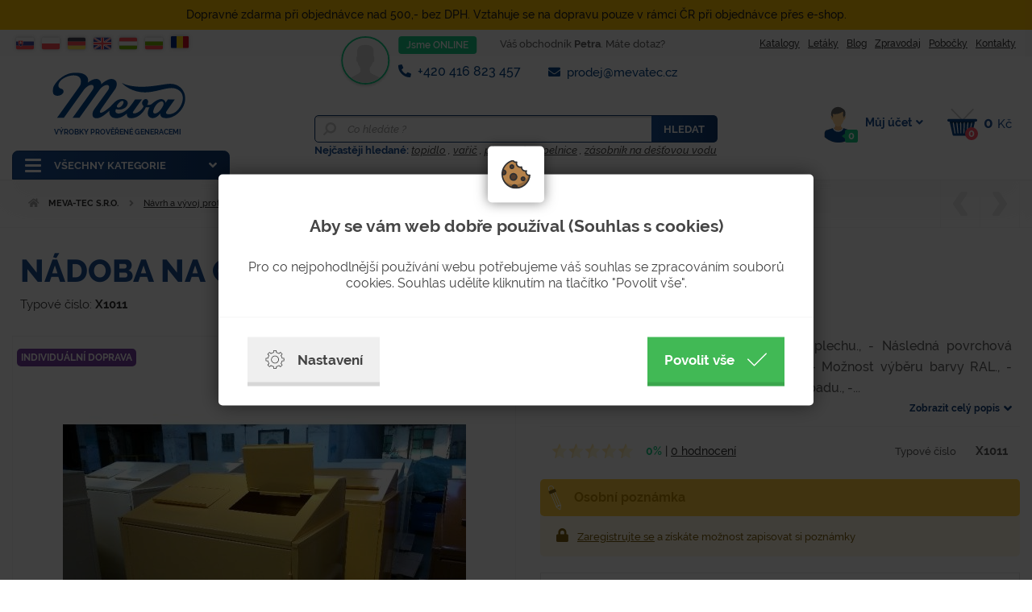

--- FILE ---
content_type: text/html; charset=utf-8
request_url: https://www.mevatec.cz/nadoba-na-odpad-P/
body_size: 19507
content:
<!doctype html>
<!--[if lte IE 8]> <html class="no-js old-ie" lang="en"> <![endif]-->
<!--[if gt IE 8]><!-->
<html class="no-js" lang="cs">
<!--<![endif]-->
    <head>
        <meta charset="utf-8">
        <meta http-equiv="Content-Type" content="text/html;charset=utf-8">
        <title>Nádoba na odpad - spolehlivý produkt pro každou situaci | Objednat na Mevatec.cz | MEVA-TEC s.r.o.</title>
        <meta name="description" content="Kvalitní Nádoba na odpad pro náročné uživatele. Ideální řešení pro každodenní použití doma i v práci.">
        <meta name="keywords" content="Nádoba na odpad, nejlepší Nádoba na odpad, Nádoba na odpad za výhodnou cenu, nákup Nádoba na odpad, Nádoba na odpad pro domácnost">
        <meta http-equiv="X-UA-Compatible" content="IE=edge">
        <meta name="viewport" content="width=device-width, initial-scale=1.0, viewport-fit=cover">
		<meta name="seznam-wmt" content="sAWZ8VSDhsFLAg8cScSzRs99Rg1YDVkn" />
        <link rel="icon" href="/theme/themes/mevatec_2020/images/favicon.png"  type="image/png" />
        
        <link rel="preload" href="/theme/vendors/fonts/raleway-v14-latin-ext_latin-500.woff2" as="font" type="font/woff2" crossorigin>
        <link rel="preload" href="/theme/vendors/fonts/raleway-v14-latin-ext_latin-800.woff2" as="font" type="font/woff2" crossorigin>
        
            	
     <meta property="og:title" content="Nádoba na odpad" /><meta property="og:url"   content="https://www.mevatec.cz/nadoba-na-odpad-P" /><meta property="og:type"  content="product" /><meta property="og:image" content="https://www.mevatec.cz/picture/5f47b7155aa51/w300/_vyr_58631011.jpg" /><link rel="previewimage" href="https://www.mevatec.cz/picture/5f47b7155aa51/w300/_vyr_58631011.jpg"><meta property="fb:app_id" content="" /><meta property="og:description"  content="Kvalitní Nádoba na odpad pro náročné uživatele. Ideální řešení pro každodenní použití doma i v práci." /><meta name="author" content="">        
        <meta name="google-site-verification" content="r68BTbPiIKcK2yDFlEESdeNconW1398jWQ1WJiHUOHY"> 
        
         
        
        <link type="text/css" href="https://www.mevatec.cz/theme/themes/mevatec_2020/dist/main.css?b6875ce1" rel="stylesheet" />
                        <link type="text/css" href="https://www.mevatec.cz/theme/themes/mevatec_2020/dist/product.css?3cb85482" rel="stylesheet" /><link type="text/css" href="https://www.mevatec.cz/theme/themes/mevatec_2020/dist/product-print.css?b50cb7ca" rel="stylesheet" media="print" />                                                    	
    	        	<meta name="robots" content="index,follow">
                <meta name="robots" content="noodp,noydir" />
        <script type="text/javascript">
		if (navigator.userAgent.match(/iPhone/i) || navigator.userAgent.match(/iPad/i)) {
				var viewportmeta = document.querySelector('meta[name="viewport"]');
				if (viewportmeta) {
					viewportmeta.content = 'width=device-width, minimum-scale=1.0, maximum-scale=1.0';
					document.body.addEventListener('gesturestart', function() {
	  					viewportmeta.content = 'width=device-width, minimum-scale=0.25, maximum-scale=1.6';
					}, false);
				}
		}
        </script>
        
        <script>
	  		window.dataLayer = window.dataLayer || []; 
			function gtag(){ dataLayer.push(arguments); } 
		</script>
			  		<script>
	  			gtag('consent', 'default', { 'analytics_storage': 'denied', 'ad_user_data': 'denied', 'ad_storage': 'denied', 'ad_personalization': 'denied' });
	        </script>
	    	    
	    	        <script>
	        	gtag('consent', 'default', {'analytics_storage': 'denied', 'ad_user_data': 'denied'});
	        </script>
	    	    
	     	        <script>
	            gtag('consent', 'default', {'ad_storage': 'denied', 'ad_personalization': 'denied'});
		    </script>
	    		
  		
	    	    	<!-- Google tag (gtag.js) --> 
			<script async src="https://www.googletagmanager.com/gtag/js?id=G-GD0D22JH0W"></script> 
			<script>
                  gtag('js', new Date());
                  gtag('config', 'G-GD0D22JH0W');
                </script>
	          
     	    <script type="text/javascript" src="https://c.seznam.cz/js/rc.js"></script>
	       
            
      	      	              <script>
            var google_tag_params = {
              ecomm_prodid : '5f47b7152910e',
              ecomm_pagetype : 'product',
              ecomm_priceproduct : '0.00'
                         };
            </script>
            		      
        
   <script>    		
       		window.dataLayer = window.dataLayer || [];
   </script>
       		
	        	        <script>
	        	window.dataLayer.push({ecomm_prodid: '5f47b7152910e', ecomm_pagetype: 'product', ecomm_priceproduct: '0.00' });
	        </script>
	                      
              
   
          
    
		
      	      	<script>window.dataLayer.push({ecomm_pagetype: 'other'}); </script>
      	    
	    <!-- Google Tag Manager -->
		<script>(function(w,d,s,l,i){w[l]=w[l]||[];w[l].push({'gtm.start':
		new Date().getTime(),event:'gtm.js'});var f=d.getElementsByTagName(s)[0],
		j=d.createElement(s),dl=l!='dataLayer'?'&l='+l:'';j.async=true;j.src=
		'https://www.googletagmanager.com/gtm.js?id='+i+dl;f.parentNode.insertBefore(j,f);
		})(window,document,'script','dataLayer','GTM-TRZHCLV8');</script>
		<!-- End Google Tag Manager -->
		
  	  	
    <script async src="https://scripts.luigisbox.com/LBX-499633.js"></script>    
    <style type="text/css">#c_law.c_modal{background-color:rgba(0,0,0,0.75);position:fixed;left:0;top:0;width:100%;height:100%;z-index:999;opacity:0;visibility:hidden;transform:scale(1.1);transition:visibility 0s linear 0.25s, opacity 0.25s 0s, transform 0.25s}#c_law.c_modal.c_opened{display:block;opacity:1;visibility:visible;transform:scale(1);transition:visibility 0s linear 0s, opacity 0.25s 0s, transform 0.25s}#c_law.c_modal.c_closed{display:none}#c_law.c_modal .c_content{background-color:#fff;color:#424242;box-shadow:0 0 25px rgba(0,0,0,0.5);font-size:14px;font-weight:400;line-height:1.4;width:calc(100% - 30px);max-width:738px;border-radius:5px;position:absolute;top:50%;left:50%;transform:translate(-50%, -50%)}#c_law.c_modal .c_content .c_tab{background-color:#fff;box-shadow:0 0 15px rgba(0,0,0,0.5);text-align:center;padding:5px;width:70px;height:70px;border-radius:5px;display:flex;align-items:center;justify-content:center;position:absolute;top:0;left:50%;transform:translate(-50%, -50%)}#c_law.c_modal .c_content #c_form{padding-top:30px}#c_law.c_modal .c_content #c_form.c_scroll{max-height:560px;margin-top:5px;margin-bottom:5px;overflow-y:auto}#c_law.c_modal .c_content .c_header{padding:24px 36px;border-bottom:1px solid #f5f5f5;display:flex;align-items:center;justify-content:space-between}#c_law.c_modal .c_content .c_body{padding:12px 36px;display:flex;flex-flow:column}#c_law.c_modal .c_content .c_body.c_scroll{max-height:400px;overflow-y:auto;overflow-y:overlay}#c_law.c_modal .c_content .c_footer{padding:24px 36px;border-top:1px solid #f5f5f5;display:flex;align-items:stretch;justify-content:space-between}#c_law.c_modal .c_content .c_overview{display:inline-flex;align-items:center;padding-right:12px}#c_law.c_modal .c_content .c_title{color:#454545;font-size:16pt;font-weight:700;line-height:1.1;display:block;padding:0;margin:10px 0}#c_law.c_modal .c_content .c_text{color:#424242;font-size:12pt;font-weight:400;line-height:1.3;padding:0;margin:20px 0}#c_law.c_modal .c_content .c_button{background-color:#efefef;box-shadow:none;color:#424242;font-size:13pt;font-weight:700;line-height:1.1;text-align:center;padding:15px 21px;border:none;border-bottom:5px solid rgba(0,0,0,0.1);border-radius:0;display:inline-flex;align-items:center;justify-content:center;cursor:pointer;vertical-align:middle;user-select:none;outline:none;transition:background-color 0.25s linear,border-color 0.25s linear}#c_law.c_modal .c_content .c_button.c_button_agree{background-color:#41b955;color:#fff}#c_law.c_modal .c_content .c_button.c_button_agree:hover{background-color:#42a553}#c_law.c_modal .c_content .c_button:hover{background-color:#dfdfdf;border-color:rgba(0,0,0,0.2)}#c_law.c_modal .c_content .c_checkbox{visibility:hidden;position:absolute;z-index:-1;opacity:0;pointer-events:none}#c_law.c_modal .c_content .c_checkbox:checked ~ .c_label{background-color:#41b955}#c_law.c_modal .c_content .c_checkbox:checked ~ .c_label::after{left:calc(100% - (10px + 3px))}#c_law.c_modal .c_content .c_checkbox:checked ~ .c_label::before{background-image:url("data:image/svg+xml,%3csvg xmlns='http://www.w3.org/2000/svg' viewBox='0 0 8 8'%3e%3cpath fill='%23fff' d='M2.3 6.73L.6 4.53c-.4-1.04.46-1.4 1.1-.8l1.1 1.4 3.4-3.8c.6-.63 1.6-.27 1.2.7l-4 4.6c-.43.5-.8.4-1.1.1z'/%3e%3c/svg%3e");left:calc(10px + 5px)}#c_law.c_modal .c_content .c_checkbox:disabled ~ .c_label{cursor:not-allowed;opacity:.75}#c_law.c_modal .c_content .c_label{background-color:#bfbfbf;color:#fff;font-size:0;text-align:center;padding:5px;width:60px;height:26px;border-radius:13px;display:flex;align-items:center;justify-content:center;margin:0;float:none;position:relative;cursor:pointer;text-indent:-9999px;transition:background-color 0.25s linear}#c_law.c_modal .c_content .c_label::after{background-color:#fff;width:20px;height:20px;border-radius:10px;position:absolute;top:3px;left:calc(10px + 3px);transition:width 0.25s linear,left 0.25s linear;transform:translateX(-50%);content:''}#c_law.c_modal .c_content .c_label::before{background:center no-repeat;background-image:url("data:image/svg+xml,%3csvg xmlns='http://www.w3.org/2000/svg' fill='%23fff' viewBox='-2 -2 7 7'%3e%3cpath stroke='%23fff' d='M0 0l3 3m0-3L0 3'/%3e%3ccircle r='.5'/%3e%3ccircle cx='3' r='.5'/%3e%3ccircle cy='3' r='.5'/%3e%3ccircle cx='3' cy='3' r='.5'/%3e%3c/svg%3E");width:15px;height:15px;position:absolute;top:5px;left:calc(100% - (10px + 5px));transition:left 0.25s linear;transform:translateX(-50%);content:''}#c_law.c_modal .c_content .c_label:active::after{width:22px}#c_law.c_modal .c_content .c_icon{max-width:100%;width:26px;height:auto}#c_law.c_modal .c_content .c_icon.c_icon_left{margin-right:15px}#c_law.c_modal .c_content .c_icon.c_icon_right{margin-left:15px}#c_law.c_modal .c_content .c_image{max-width:100%;width:36px;height:auto}#c_law.c_modal .c_content .c_option{color:#424242;width:100%;margin-bottom:12px}#c_law.c_modal .c_content .c_option .c_option_overview{flex:1;display:inline-block;padding-right:12px}#c_law.c_modal .c_content .c_option .c_option_title{font-size:13pt;font-weight:700}#c_law.c_modal .c_content .c_option .c_option_description{font-size:11pt}#c_law.c_modal .c_content .c_option .c_option_text{font-size:11pt;margin-bottom:0}#c_law.c_modal .c_content .c_option .c_option_toggle{box-shadow:none;font-size:13pt;padding:0;width:100%;border:1px solid transparent;border-radius:0;text-align:left;cursor:pointer;user-select:none;outline:none;transition:background-color 0.25s linear,border-color 0.25s linear}#c_law.c_modal .c_content .c_option .c_option_toggle .c_option_icon{max-width:100%;width:18px;height:auto;transform:rotateX(180deg);transition:transform 0.25s linear}#c_law.c_modal .c_content .c_option .c_option_toggle.c_option_opened{border-color:#bfbfbf}#c_law.c_modal .c_content .c_option .c_option_toggle.c_option_opened .c_option_icon{transform:rotateX(0deg)}#c_law.c_modal .c_content .c_option .c_option_header{background-color:#efefef;padding:15px 15px;display:flex;align-items:center;justify-content:space-between}#c_law.c_modal .c_content .c_option .c_option_body{background-color:#f8f8f8;padding:15px 21px}#c_law.c_modal .c_content .c_center{text-align:center}#c_law.c_modal .c_content .c_hidden{display:none}@media (max-width: 767px){#c_law.c_modal .c_content{max-width:calc(100% - 30px)}#c_law.c_modal .c_content .c_tab{width:60px;height:60px}#c_law.c_modal .c_content #c_form{padding-top:25px}#c_law.c_modal .c_content .c_header{padding:12px 18px}#c_law.c_modal .c_content .c_body{padding:12px 18px}#c_law.c_modal .c_content .c_footer{padding:12px 18px}#c_law.c_modal .c_content .c_overview{padding-right:6px}#c_law.c_modal .c_content .c_title{font-size:14pt;margin:5px 0}#c_law.c_modal .c_content .c_text{font-size:11pt;margin:10px 0}#c_law.c_modal .c_content .c_button{font-size:11pt;padding:9px 15px;border-width:3px}#c_law.c_modal .c_content .c_icon{width:20px}#c_law.c_modal .c_content .c_icon.c_icon_left{margin-right:5px}#c_law.c_modal .c_content .c_icon.c_icon_right{margin-left:5px}#c_law.c_modal .c_content .c_image{width:28px}#c_law.c_modal .c_content .c_option{margin-bottom:6px}#c_law.c_modal .c_content .c_option .c_option_overview{padding-right:6px}#c_law.c_modal .c_content .c_option .c_option_title{font-size:12pt}#c_law.c_modal .c_content .c_option .c_option_description{font-size:10pt}#c_law.c_modal .c_content .c_option .c_option_text{font-size:10pt}#c_law.c_modal .c_content .c_option .c_option_toggle{font-size:12pt}#c_law.c_modal .c_content .c_option .c_option_header{padding:9px 9px}#c_law.c_modal .c_content .c_option .c_option_body{padding:9px 12px}}@media (max-width: 479px){#c_law.c_modal .c_content .c_tab{width:50px;height:50px}#c_law.c_modal .c_content #c_form{padding-top:20px}#c_law.c_modal .c_content .c_header{padding:9px 12px}#c_law.c_modal .c_content .c_body{padding:9px 12px}#c_law.c_modal .c_content .c_footer{padding:9px 12px}#c_law.c_modal .c_content .c_title{font-size:13pt}#c_law.c_modal .c_content .c_text{font-size:10pt}#c_law.c_modal .c_content .c_button{font-size:10pt;padding:6px 9px}#c_law.c_modal .c_content .c_icon{width:16px}#c_law.c_modal .c_content .c_image{width:24px}#c_law.c_modal .c_content .c_option .c_option_overview{padding-right:3px}#c_law.c_modal .c_content .c_option .c_option_title{font-size:11pt}#c_law.c_modal .c_content .c_option .c_option_description{display:none}#c_law.c_modal .c_content .c_option .c_option_header{padding:6px 9px}#c_law.c_modal .c_content .c_option .c_option_body{padding:6px 12px}}
/*# sourceMappingURL=main.css.map */
</style></head>
    <body class="product ">
    				<!-- Google Tag Manager (noscript) -->
				<noscript><iframe src="https://www.googletagmanager.com/ns.html?id=GTM-TRZHCLV8" height="0" width="0" style="display:none;visibility:hidden"></iframe></noscript>
			<!-- End Google Tag Manager (noscript) -->
		        <!-- Document Header Starts -->
        	<div id="info-panel" class="bg-warning">
	<div class="container py-2">
	<div style="text-align: center;">
<p>Dopravné zdarma při objednávce nad 500,- bez DPH. Vztahuje se na dopravu pouze v rámci ČR při objednávce přes e-shop.</p>
</div>
<div style="text-align: center;"></div>	</div>
</div>

<div id="header">
	<div class="header-top">
		<div class="container p-xs-none">
			<div class="nav align-items-center">
        		<div class="header-languages">
            		<div class="navbar navbar-expand-md">
            			<button type="button" id="show-languages" class="navbar-toggler collapsed" data-toggle="collapse" data-target="#languages" aria-controls="languages" aria-expanded="false"><img src="https://www.mevatec.cz/theme/themes/mevatec_2020/images/svg/cz.svg" width="22px" height="22px" alt="cz" class="img-fluid img-language" /></button>            			<div class="collapse navbar-collapse justify-content-start" id="languages">
                			<ul class="navbar-nav">
                				<li class="menu-item">
                					<a href="https://www.meva.sk" rel="nofollow" class="nav-link" target="_blank"><img src="https://www.mevatec.cz/theme/themes/mevatec_2020/images/svg/sk.svg" width="22px" height="22px" alt="sk" class="img-fluid img-language" /></a>            					</li>
            					<li class="menu-item">
                					<a href="https://www.meva-pol.pl" rel="nofollow" class="nav-link" target="_blank"><img src="https://www.mevatec.cz/theme/themes/mevatec_2020/images/svg/pl.svg" width="22px" height="22px" alt="pl" class="img-fluid img-language" /></a>            					</li>
            					<li class="menu-item">
                					<a href="https://www.meva-tec.de" rel="nofollow" class="nav-link" target="_blank"><img src="https://www.mevatec.cz/theme/themes/mevatec_2020/images/svg/de.svg" width="22px" height="22px" alt="de" class="img-fluid img-language" /></a>            					</li>
            					<li class="menu-item">
                					<a href="https://en.mevatec.cz" rel="nofollow" class="nav-link" target="_blank"><img src="https://www.mevatec.cz/theme/themes/mevatec_2020/images/svg/gb.svg" width="22px" height="22px" alt="gb" class="img-fluid img-language" /></a>            					</li>
            					<li class="menu-item">
                					<a href="http://www.mevakomi.hu" rel="nofollow" class="nav-link" target="_blank"><img src="https://www.mevatec.cz/theme/themes/mevatec_2020/images/svg/hu.svg" width="22px" height="22px" alt="hu" class="img-fluid img-language" /></a>            					</li>
            					<li class="menu-item">
                					<a href="https://www.meva-bg.com" rel="nofollow" class="nav-link" target="_blank"><img src="https://www.mevatec.cz/theme/themes/mevatec_2020/images/svg/bg.svg" width="22px" height="22px" alt="bg" class="img-fluid img-language" /></a>            					</li>
            					<li class="menu-item">
                					<a href="https://magazin.gradinariu.ro/" rel="nofollow" class="nav-link" target="_blank"><img src="https://www.mevatec.cz/theme/themes/mevatec_2020/images/svg/romania.svg" width="22px" height="22px" alt="bg" class="img-fluid img-language" /></a>            					</li>
        					</ul>
    					</div>
            		</div>
        		</div>
        		<div class="header-menu d-none d-md-block" id="top-menu">
        			<ul class="nav align-items-center flex-nowrap justify-content-end" id="minor-menu">
    					
        	        	<li class="menu-item">
            	<a href="https://www.mevatec.cz/katalogy/" class="nav-link" target=""><span>Katalogy</span></a>            </li>
                	        	<li class="menu-item">
            	<a href="https://www.mevatec.cz/letaky/" class="nav-link" target=""><span>Letáky</span></a>            </li>
                	        	<li class="menu-item">
            	<a href="https://www.mevatec.cz/blog/" class="nav-link" target=""><span>Blog</span></a>            </li>
                	        	<li class="menu-item">
            	<a href="https://www.mevatec.cz/zpravodaj/" class="nav-link" target=""><span>Zpravodaj</span></a>            </li>
                	        	<li class="menu-item">
            	<a href="https://www.mevatec.cz/pobocky/" class="nav-link" target=""><span>Pobočky</span></a>            </li>
                	        	<li class="menu-item">
            	<a href="https://www.mevatec.cz/kontakty/" class="nav-link" target=""><span>Kontakty</span></a>            </li>
            					</ul>
        		</div>
        		<div class="header-contact">
        			<div class="contact">
    					<div class="row mx-0">
    						<div class="col-12 col-md-3 col-xl-2 pl-0 pr-2 d-none d-md-block">
                    			<div class="contact-image">
                    				                            			<img src="https://www.mevatec.cz/theme/themes/mevatec_2020/images/svg/avatar.svg" alt="avatar" class="img-fluid img-avatar border-green" />                            		                    			</div>
                			</div>
                			<div class="col-12 col-md-9 col-xl-10 px-0 pl-2 pl-md-0">
                				<div class="row mx-0 h-100">
                					<div class="col-5 col-sm-4 col-md-12 col-lg-7 col-xl-4 px-0 pr-1">
                						                        					<div class="badge badge-green">Jsme ONLINE</div>
                        				                    				</div>
                    				<div class="col-12 col-lg-5 col-xl-8 px-0 pl-1 d-none d-lg-block">
                        				<span class="d-none d-xl-inline">Váš obchodník <strong>Petra</strong>. </span>Máte dotaz?                    				</div>
                    				<div class="col-7 col-sm-4 col-md-12 col-xl-6 py-xl-1 px-0 pr-1 align-self-end">
                    					<a href="&#116;&#101;&#108;&#058;+420416823457" class="contact-link contact-number"><i class="fas fa-phone fa-flip-horizontal mr-1"></i> +420 416 823 457</a>                    				</div>
                    				<div class="col-12 col-sm-4 col-md-12 col-xl-6 py-xl-1 px-0 pl-1 align-self-end d-none d-sm-block d-md-none d-xl-block ellipsis">
                    					<a href="&#109;&#097;&#105;&#108;&#116;&#111;&#058;prodej@mevatec.cz" title="prodej@mevatec.cz" class="contact-link" data-toggle="tooltip" data-placement="bottom"><i class="fas fa-envelope mr-1"></i>&nbsp;prodej@mevatec.cz</a>                    				</div>
                				</div>
                			</div>
            			</div>
        			</div>
    			</div>
    		</div>
    	</div>
	</div>
	<div class="header-bottom">
		<div class="container p-xs-none">
			<div class="nav align-items-md-end">
				<div class="header-category">
    				<div class="btn button-header text-uppercase justify-content-md-start" id="show-menu">
    					<div class="switch mr-md-3"><i class="switch-icon"></i></div>
    					<span class="w-100 d-md-none">Menu</span>
    					<span class="d-none d-md-inline">Všechny kategorie</span>
    				</div>
				</div>
        		<div class="header-logo text-lg-center text-xl-left">
    				<a href="https://www.mevatec.cz/" class="btn button-logo"><img src="https://www.mevatec.cz/theme/themes/mevatec_2020/images/svg/logo.svg" alt="logo" class="img-fluid img-logo" /><span class="d-none d-xl-inline-block">Výrobky prověřené generacemi</span></a>    				
        		</div>
        		<div class="header-search align-self-sm-center align-self-md-end" id="header-search">
        			<div id="main-search">
                    	<div class="search" id="search">
                    		<form action="https://www.mevatec.cz/search/" method="GET" id="search-form" accept-charset="utf-8" data-skins="mevatec_2020" data-suggestions-url="frontend_search_sugestion.json">                    			<img id="search-loader" src="https://www.mevatec.cz/theme/themes/mevatec_2020/images/svg/loader.svg" alt="loader" class="search-loader hidden" />                    			<div class="input-group">
                    				<div class="input-group-prepend align-items-center d-none d-md-flex">
                        				<img src="https://www.mevatec.cz/theme/themes/mevatec_2020/images/svg/search_mirrored.svg" alt="search_mirrored" class="img-fluid img-search" />                    				</div>
                    				<input type="search" id="search-input" name="search-text" value="" class="form-control" autocomplete="off" aria-describedby="search" placeholder="Co hledáte ?" />                        			<div class="input-group-append">
                        				<button type="submit" id="search-button" name="search[send]" class="btn button-search text-uppercase"><img src="https://www.mevatec.cz/theme/themes/mevatec_2020/images/svg/search.svg" alt="search" class="img-fluid img-search d-sm-none" /><img src="https://www.mevatec.cz/theme/themes/mevatec_2020/images/svg/search_white.svg" alt="search_white" class="img-fluid img-search d-none d-sm-block d-md-none" /><span class="d-none d-md-inline">Hledat</span></button>                    				</div>
                    			</div>
                    		</form>                    	</div>
                        <div class="main-suggestion" id="mobile-whisperer"></div>
                        <div class="main-suggestion" id="main-suggestion"></div>
					</div>
					<div class="btn button-header d-sm-none" id="show-search">
        				<img src="https://www.mevatec.cz/theme/themes/mevatec_2020/images/svg/search.svg" alt="search" class="img-fluid img-magnifier" />        			</div>
        			<div class="d-none d-lg-block" id="main-whisperer">
        				<div class="whisperer" id="whisperer">
        					                				<span class="search-text">Nejčastěji hledané: </span>
                					                					
                						<a href="/search/?search-text=topidlo" class="search-link">topidlo</a>
                						                							,                 						            						                					
                						<a href="/search/?search-text=vařič" class="search-link">vařič</a>
                						                							,                 						            						                					
                						<a href="/search/?search-text=plastová popelnice" class="search-link">plastová popelnice</a>
                						                							,                 						            						                					
                						<a href="/search/?search-text=zásobník na dešťovou vodu" class="search-link">zásobník na dešťovou vodu</a>
                						            						                			            			</div>
        			</div>
        		</div>
        		<div class="header-control">
        			<ul class="nav flex-nowrap justify-content-end control-nav">
        				<li class="menu-item dropdown dropdown-overlay control-item">
        					<a class="btn button-control dropdown-toggle dropdown-mobile-noarrow" id="show-user" href="account/" role="button" data-toggle="dropdown" data-display="static" aria-haspopup="true" aria-expanded="false">
        						<span class="control-image">
        							            							<img src="https://www.mevatec.cz/theme/themes/mevatec_2020/images/svg/user.svg" alt="user" class="img-fluid img-user mr-lg-1 mr-xl-2" />            						            						<span class="control-badge control-square" id="cart-favorites">0</span>
            					</span>
            					<span class="control-user d-none d-lg-inline-block">Můj účet</span>
            				</a>
            				<div class="dropdown-menu dropdown-menu-right" role="menu">
            					<div class="user" id="user">
            						
<div class="user-left">
	    	<h5 class="user-title">Výhody registrace</h5>
    	<ul class="list-group py-2 mb-2">
    		<li class="list-group-item"><i class="far fa-user icon mr-2"></i> <span>Kontakt  na obchodníka</span></li>
    		<li class="list-group-item"><i class="fas fa-phone-square icon mr-2"></i> <span>Online podpora</span></li>
    		<li class="list-group-item"><i class="fas fa-bell icon icon mr-2"></i> <span>Oblíbené zboží</span></li>
    		<li class="list-group-item"><i class="fas fa-cart-plus icon mr-2"></i> <span>Pohodlné nakupování</span></li>
    		<li class="list-group-item"><i class="fas fa-comment-dots icon mr-2"></i> <span>Online chat</span></li>
    		<li class="list-group-item"><i class="fas fa-exclamation-triangle icon mr-2"></i> <span>Podpora</span></li>
    	</ul>
		<a id="user-registration" href="https://www.mevatec.cz/account/registration" class="btn button-send"><i class="fas fa-lock mr-2"></i> Registrace</a>	</div>
<div class="user-right">
			<h5 class="user-title">Přihlášení</h5>
				<a href="https://www.mevatec.cz/ggl/google_login/" class="btn user-btn user-ggl mb-1"><i class="fab fa-google mr-2"></i> Přihlášení přes Google</a>				<div class="user-or"><span>nebo</span></div>
		<form action="https://www.mevatec.cz/account/login" method="post" id="login-form" accept-charset="utf-8">			<div class="form-group">
				<div class="col-12 px-0 mb-2">
					<div class="input-group">
    					<input type="text" id="login-email" name="username" class="form-control" placeholder="Přihlašovací e-mail" />    				</div>
    				<div class="error-response" id="error_login_username"></div>
    			</div>
    			<div class="col-12 px-0 mb-2">
    				<div class="input-group">
    					<input type="password" id="login-password" name="password" class="form-control" placeholder="Heslo" />    				</div>
    				<div class="error-response" id="error_login_password"></div>
    			</div>
    			<div class="col-12 px-0 mb-2">
    				<button id="user-login" name="login" value="1" class="btn button-send"><i class="fas fa-lock mr-2"></i> Přihlásit</button>    			</div>
			</div>
		</form>		<p>Nepamatujete-li si své heslo, využijte formulář pro <a href="https://www.mevatec.cz/account/lost_password" class="user-link"><strong>Zapomenuté heslo</strong></a>.</p>
	</div>
		
            					</div>
            				</div>
    					</li>
    					<li class="menu-item dropdown dropdown-overlay control-item">
        					<a class="btn button-control dropdown-toggle dropdown-noarrow" id="show-basket" href="/checkout/" role="button" data-toggle="dropdown" data-display="static" aria-haspopup="true" aria-expanded="false">
        						<span class="control-image">
        							<img src="https://www.mevatec.cz/theme/themes/mevatec_2020/images/svg/basket.svg" alt="basket" class="img-fluid img-basket mr-lg-1 mr-xl-2" />        							<span class="control-badge control-dot" id="cart-count">0</span>
            					</span>
            					<span class="control-value d-none d-lg-inline-block"><span id="cart-price">0</span> <span class="control-currency">Kč</span></span>
            				</a>
            				<div class="dropdown-menu dropdown-menu-right" role="menu">
            					<div class="basket" id="basket">
            						
<div class="basket-top">
			<div class="basket-empty text-center mb-2">
			<a href="https://www.mevatec.cz/checkout/" class="basket-empty-title">Váš košík zatím neobsahuje žádné zboží</a>			<p>Pokud potřebujete poradit, využijte naši online podporu</p>
		</div>
		<div class="row mx-0 align-items-center">
			<div class="col-6 text-left px-0 pr-1">
				<a href="https://www.mevatec.cz/checkout/#add_quick_order" class="basket-link"><i class="fas fa-angle-right icon-arrow mr-2"></i> Rychlá objednávka</a>			</div>
			<div class="col-6 text-right px-0 pl-1">
				<a href="https://www.mevatec.cz/checkout/" class="btn basket-button"><i class="fas fa-shopping-basket icon mr-2"></i> Zobrazit košík <i class="fas fa-angle-right icon-arrow ml-2"></i></a>			</div>
		</div>
	</div>

	<div class="basket-bottom">
					<h5 class="basket-title">Cena dopravy</h5>
							<div class="basket-benefit background-green">Doprava zdarma při nákupu nad 500 Kč bez DPH</div>
						<a href="https://www.mevatec.cz/doprava-zbozi-a-montaz/" class="basket-link mt-3">Chci se dozvědět více o dopravách a platbách <i class="fas fa-angle-right ml-2"></i></a>			</div>
            					</div>
            				</div>
    					</li>
					</ul>               			
        		</div>
        		<div class="main-menu" id="main-menu">
        			
<div class="menu" id="menu" data-level="1" data-type="desktop">
	<div class="menu-navigation">
		<ul class="nav flex-column">
                                            	 
                	                	<li class="menu-item">
                    	<a href="https://www.mevatec.cz/nadoby-na-odpad/" class="nav-link" data-id="5f16ef67ca301" data-superparent="5f16ef5a011a7" data-has-submenu="1"><svg xmlns="http://www.w3.org/2000/svg" xmlns:xlink="http://www.w3.org/1999/xlink" version="1.1" id="Layer_2" x="0px" y="0px" width="14px" height="60px" viewBox="-0.021 -0.504 14 60" enable-background="new -0.021 -0.504 14 60" xml:space="preserve"><polygon fill="#3BAA34" points="-0.021,59.496 10.01,59.496 13.979,-0.504 -0.021,-0.504 "/></svg><img src="https://www.mevatec.cz/picture/5f1932055ce4f/w40-h40/nadoby-na-odpad.png" class="img-fluid img-nav mr-3" /><span class="text-truncate">Nádoby na odpad</span></a>                    	                    		<a href="https://www.mevatec.cz/nadoby-na-odpad/" class="nav-collapse nav-forward"><i class="fas fa-plus d-md-none"></i><i class="fas fa-angle-right d-none d-md-inline"></i></a>                    	                    </li>
                                	 
                	                	<li class="menu-item">
                    	<a href="https://www.mevatec.cz/olejove-hospodarstvi/" class="nav-link" data-id="5f16ef7a3bbe7" data-superparent="5f16ef5a011a7" data-has-submenu="1"><svg xmlns="http://www.w3.org/2000/svg" xmlns:xlink="http://www.w3.org/1999/xlink" version="1.1" id="Layer_2" x="0px" y="0px" width="14px" height="60px" viewBox="-0.021 -0.504 14 60" enable-background="new -0.021 -0.504 14 60" xml:space="preserve"><polygon fill="#008584" points="-0.021,59.496 10.01,59.496 13.979,-0.504 -0.021,-0.504 "/></svg><img src="https://www.mevatec.cz/picture/5f1931fe5a5f6/w40-h40/olejove-hospodarstvi.png" class="img-fluid img-nav mr-3" /><span class="text-truncate">Olejové hospodářství</span></a>                    	                    		<a href="https://www.mevatec.cz/olejove-hospodarstvi/" class="nav-collapse nav-forward"><i class="fas fa-plus d-md-none"></i><i class="fas fa-angle-right d-none d-md-inline"></i></a>                    	                    </li>
                                	 
                	                	<li class="menu-item">
                    	<a href="https://www.mevatec.cz/skladovani/" class="nav-link" data-id="5f16ef8314ed4" data-superparent="5f16ef5a011a7" data-has-submenu="1"><svg xmlns="http://www.w3.org/2000/svg" xmlns:xlink="http://www.w3.org/1999/xlink" version="1.1" id="Layer_2" x="0px" y="0px" width="14px" height="60px" viewBox="-0.021 -0.504 14 60" enable-background="new -0.021 -0.504 14 60" xml:space="preserve"><polygon fill="#0090D7" points="-0.021,59.496 10.01,59.496 13.979,-0.504 -0.021,-0.504 "/></svg><img src="https://www.mevatec.cz/picture/5f1931f64f3de/w40-h40/skladovani.png" class="img-fluid img-nav mr-3" /><span class="text-truncate">Skladování</span></a>                    	                    		<a href="https://www.mevatec.cz/skladovani/" class="nav-collapse nav-forward"><i class="fas fa-plus d-md-none"></i><i class="fas fa-angle-right d-none d-md-inline"></i></a>                    	                    </li>
                                	 
                	                	<li class="menu-item">
                    	<a href="https://www.mevatec.cz/dilenske-vybaveni/" class="nav-link" data-id="5f16ef8f65759" data-superparent="5f16ef5a011a7" data-has-submenu="1"><svg xmlns="http://www.w3.org/2000/svg" xmlns:xlink="http://www.w3.org/1999/xlink" version="1.1" id="Layer_2" x="0px" y="0px" width="14px" height="60px" viewBox="-0.021 -0.504 14 60" enable-background="new -0.021 -0.504 14 60" xml:space="preserve"><polygon fill="#F29200" points="-0.021,59.496 10.01,59.496 13.979,-0.504 -0.021,-0.504 "/></svg><img src="https://www.mevatec.cz/picture/5f1931efaf059/w40-h40/dilenske-vybaveni.png" class="img-fluid img-nav mr-3" /><span class="text-truncate">Dílenské vybavení</span></a>                    	                    		<a href="https://www.mevatec.cz/dilenske-vybaveni/" class="nav-collapse nav-forward"><i class="fas fa-plus d-md-none"></i><i class="fas fa-angle-right d-none d-md-inline"></i></a>                    	                    </li>
                                	 
                	                	<li class="menu-item">
                    	<a href="https://www.mevatec.cz/manipulacni-technika/" class="nav-link" data-id="5f16ef97d1f0e" data-superparent="5f16ef5a011a7" data-has-submenu="1"><svg xmlns="http://www.w3.org/2000/svg" xmlns:xlink="http://www.w3.org/1999/xlink" version="1.1" id="Layer_2" x="0px" y="0px" width="14px" height="60px" viewBox="-0.021 -0.504 14 60" enable-background="new -0.021 -0.504 14 60" xml:space="preserve"><polygon fill="#E94E0E" points="-0.021,59.496 10.01,59.496 13.979,-0.504 -0.021,-0.504 "/></svg><img src="https://www.mevatec.cz/picture/5f1931e8cdac6/w40-h40/manipulacni-technika.png" class="img-fluid img-nav mr-3" /><span class="text-truncate">Manipulační technika</span></a>                    	                    		<a href="https://www.mevatec.cz/manipulacni-technika/" class="nav-collapse nav-forward"><i class="fas fa-plus d-md-none"></i><i class="fas fa-angle-right d-none d-md-inline"></i></a>                    	                    </li>
                                	 
                	                	<li class="menu-item">
                    	<a href="https://www.mevatec.cz/vybaveni-mest-a-obci/" class="nav-link" data-id="5f16efa14171c" data-superparent="5f16ef5a011a7" data-has-submenu="1"><svg xmlns="http://www.w3.org/2000/svg" xmlns:xlink="http://www.w3.org/1999/xlink" version="1.1" id="Layer_2" x="0px" y="0px" width="14px" height="60px" viewBox="-0.021 -0.504 14 60" enable-background="new -0.021 -0.504 14 60" xml:space="preserve"><polygon fill="#d344ba" points="-0.021,59.496 10.01,59.496 13.979,-0.504 -0.021,-0.504 "/></svg><img src="https://www.mevatec.cz/picture/5f1931e295715/w40-h40/vybaveni-mest-a-obci.png" class="img-fluid img-nav mr-3" /><span class="text-truncate">Vybavení měst a obcí</span></a>                    	                    		<a href="https://www.mevatec.cz/vybaveni-mest-a-obci/" class="nav-collapse nav-forward"><i class="fas fa-plus d-md-none"></i><i class="fas fa-angle-right d-none d-md-inline"></i></a>                    	                    </li>
                                	 
                	                	<li class="menu-item">
                    	<a href="https://www.mevatec.cz/propan-butan-spotrebice/" class="nav-link" data-id="5f16efabb5cff" data-superparent="5f16ef5a011a7" data-has-submenu="1"><svg xmlns="http://www.w3.org/2000/svg" xmlns:xlink="http://www.w3.org/1999/xlink" version="1.1" id="Layer_2" x="0px" y="0px" width="14px" height="60px" viewBox="-0.021 -0.504 14 60" enable-background="new -0.021 -0.504 14 60" xml:space="preserve"><polygon fill="#d6df20" points="-0.021,59.496 10.01,59.496 13.979,-0.504 -0.021,-0.504 "/></svg><img src="https://www.mevatec.cz/picture/5f840e330bf56/w40-h40/propan-butan-spotrebice.png" class="img-fluid img-nav mr-3" /><span class="text-truncate">Propan butan spotřebiče</span></a>                    	                    		<a href="https://www.mevatec.cz/propan-butan-spotrebice/" class="nav-collapse nav-forward"><i class="fas fa-plus d-md-none"></i><i class="fas fa-angle-right d-none d-md-inline"></i></a>                    	                    </li>
                                	 
                	                	<li class="menu-item">
                    	<a href="https://www.mevatec.cz/dum-a-zahrada/" class="nav-link" data-id="5f747b0e3624b" data-superparent="5f16ef5a011a7" data-has-submenu="1"><svg xmlns="http://www.w3.org/2000/svg" xmlns:xlink="http://www.w3.org/1999/xlink" version="1.1" id="Layer_2" x="0px" y="0px" width="14px" height="60px" viewBox="-0.021 -0.504 14 60" enable-background="new -0.021 -0.504 14 60" xml:space="preserve"><polygon fill="#00ccff" points="-0.021,59.496 10.01,59.496 13.979,-0.504 -0.021,-0.504 "/></svg><img src="https://www.mevatec.cz/picture/5fc61c1f0c30d/w40-h40/dum-a-zahrada.png" class="img-fluid img-nav mr-3" /><span class="text-truncate">Dům a zahrada</span></a>                    	                    		<a href="https://www.mevatec.cz/dum-a-zahrada/" class="nav-collapse nav-forward"><i class="fas fa-plus d-md-none"></i><i class="fas fa-angle-right d-none d-md-inline"></i></a>                    	                    </li>
                                	 
                	                	<li class="menu-item">
                    	<a href="https://www.mevatec.cz/akce-novinky-vyprodej/" class="nav-link" data-id="5f840253a6bf6" data-superparent="5f16ef5a011a7" data-has-submenu="1"><svg xmlns="http://www.w3.org/2000/svg" xmlns:xlink="http://www.w3.org/1999/xlink" version="1.1" id="Layer_2" x="0px" y="0px" width="14px" height="60px" viewBox="-0.021 -0.504 14 60" enable-background="new -0.021 -0.504 14 60" xml:space="preserve"><polygon fill="#ff3399" points="-0.021,59.496 10.01,59.496 13.979,-0.504 -0.021,-0.504 "/></svg><span class="text-truncate">Akce, novinky, výprodej</span></a>                    	                    		<a href="https://www.mevatec.cz/akce-novinky-vyprodej/" class="nav-collapse nav-forward"><i class="fas fa-plus d-md-none"></i><i class="fas fa-angle-right d-none d-md-inline"></i></a>                    	                    </li>
                                	 
                	                	<li class="menu-item">
                    	<a href="https://www.mevatec.cz/navrh-a-vyvoj-prototypu/" class="nav-link node" data-id="5f3e7ffa7f362" data-superparent="5f16ef5a011a7" data-has-submenu="0"><svg xmlns="http://www.w3.org/2000/svg" xmlns:xlink="http://www.w3.org/1999/xlink" version="1.1" id="Layer_2" x="0px" y="0px" width="14px" height="60px" viewBox="-0.021 -0.504 14 60" enable-background="new -0.021 -0.504 14 60" xml:space="preserve"><polygon fill="#000000" points="-0.021,59.496 10.01,59.496 13.979,-0.504 -0.021,-0.504 "/></svg><img src="https://www.mevatec.cz/picture/5fc61cddd961b/w40-h40/navrh-a-vyvoj-prototypu.png" class="img-fluid img-nav mr-3" /><span class="text-truncate">Návrh a vývoj prototypů</span></a>                    	                    </li>
                                    </ul>
		<div class="menu-links" id="links-menu"></div>
	</div>
	                	<div class="menu-submenu" id="submenu_5f16ef67ca301"></div>
                	<div class="menu-submenu" id="submenu_5f16ef7a3bbe7"></div>
                	<div class="menu-submenu" id="submenu_5f16ef8314ed4"></div>
                	<div class="menu-submenu" id="submenu_5f16ef8f65759"></div>
                	<div class="menu-submenu" id="submenu_5f16ef97d1f0e"></div>
                	<div class="menu-submenu" id="submenu_5f16efa14171c"></div>
                	<div class="menu-submenu" id="submenu_5f16efabb5cff"></div>
                	<div class="menu-submenu" id="submenu_5f747b0e3624b"></div>
                	<div class="menu-submenu" id="submenu_5f840253a6bf6"></div>
                	<div class="menu-submenu" id="submenu_5f3e7ffa7f362"></div>
            </div>    			</div>
            	<div class="mobile-search hidden" id="mobile-search"></div>
    		</div>
    	</div>
	</div>
</div>
	
        <!-- Document Header Ends -->
            
        <!-- Document Content Starts -->
        <div id="main">
        	        		
<div class="breadcrumbs">
    <div class="container">
		<div class="row mx-0">
			<div class="col-7 col-sm-9 col-md-10 px-0 pr-1">
                <ol class="breadcrumb">
                    <li class="breadcrumb-item text-uppercase">
                    	<a href="https://www.mevatec.cz/" class="breadcrumb-link"><i class="fas fa-home icon mr-2"></i> MEVA-TEC s.r.o.</a>                	</li>
                	                		<li class="breadcrumb-item" ">
                        	<a href="https://www.mevatec.cz/navrh-a-vyvoj-prototypu/" class="breadcrumb-link">Návrh a vývoj prototypů</a>                        </li>
                                                                                	<li class="breadcrumb-item active" aria-current="page">
                    		<a href="https://www.mevatec.cz/nadoba-na-odpad-P/" class="breadcrumb-link" aria-current="page">Nádoba na odpad</a>                    	</li>
                                                        </ol>
            </div>
                            <div class="col-5 col-sm-3 col-md-2 px-0 pl-1">
                	<ul class="nav h-100 justify-content-center justify-content-sm-end flex-no-wrap">
                		                        	<li class="breadcrumb-arrow" data-product-id="5f47b714c13dd" data-direction="previous">
                        		<a href="https://www.mevatec.cz/lab-box-sklad-chemikalii-P/">
                            		<svg xmlns="http://www.w3.org/2000/svg" xmlns:xlink="http://www.w3.org/1999/xlink" version="1.1" id="Layer_1" x="0px" y="0px" width="212.943px" height="362.002px" fill="#E5E5E5" viewBox="0.529 0 212.943 362.002" enable-background="new 0.529 0 212.943 362.002" xml:space="preserve">
            							<path d="M0.529,180.999c0,4.261,1.279,8.519,3.622,11.712l106.468,159.707c3.833,5.75,10.224,9.584,17.675,9.584  h63.883c11.713,0,21.296-9.584,21.296-21.297c0-4.258-1.278-8.516-3.622-11.709l-98.592-147.998L209.85,33.006  c2.344-3.193,3.622-7.451,3.622-11.713C213.472,9.584,203.889,0,192.176,0h-63.883c-7.451,0-13.842,3.833-17.675,9.584L4.151,169.29  C1.808,172.483,0.529,176.741,0.529,180.999z"/>
            						</svg>
        						</a>
        						<div class="peek-direction hidden" id="peek-previous"></div>
                        	</li>
                    	                    	                        	<li class="breadcrumb-arrow" data-product-id="5f47b716e918c" data-direction="next">
                        		<a href="https://www.mevatec.cz/ohradova-paleta-oeez-P/">
                            		<svg xmlns="http://www.w3.org/2000/svg" xmlns:xlink="http://www.w3.org/1999/xlink" version="1.1" id="Layer_1" x="0px" y="0px" width="212.943px" height="362.002px" fill="#E5E5E5" viewBox="0.529 0 212.943 362.002" enable-background="new 0.529 0 212.943 362.002" xml:space="preserve">
            							<path d="M213.472,180.999c0,4.261-1.279,8.519-3.622,11.712L103.382,352.418c-3.833,5.75-10.224,9.584-17.675,9.584  H21.824c-11.713,0-21.296-9.584-21.296-21.297c0-4.258,1.278-8.516,3.622-11.709l98.592-147.998L4.151,33.006  c-2.344-3.193-3.622-7.451-3.622-11.713C0.529,9.584,10.112,0,21.824,0h63.883c7.451,0,13.842,3.833,17.675,9.584L209.85,169.29  C212.193,172.483,213.472,176.741,213.472,180.999z"/>
            						</svg>
        						</a>
        						<div class="peek-direction hidden" id="peek-next"></div>
                        	</li>
                    	                	</ul>
                </div>
                    </div>
    </div>
</div>        	        	            	
<div id="product" itemscope itemtype="http://schema.org/Product">
	<div class="container">
		<div class="header">
			<h1 class="product-title" itemprop="name">Nádoba na odpad</h1>
							<h4 class="product-type">Typové číslo: <span class="font-weight-bold">X1011</span></h4>
					</div>
		<div class="row mx-0 flex-wrap-reverse flex-row-reverse">
    		<div class="content">
    			<div class="product-text">
        			            			<p class="text-justify">- Vyrobeno z pozinkovaného ocelového plechu., - Následná povrchová úprava provedena komaxitovou barvou., - Možnost výběru barvy RAL., - Vybaveno dvěma horními víky pro vhoz odpadu., -...</p>
            		            		
    			</div>
    			    			<div class="product-addition text-right">
    				<a href="#specification" class="scroll scroll-link">Zobrazit celý popis</a>    			</div>
    				
    			<div class="product-information">
    				<div class="row mx-0 align-items-center">
    					<div class="col-12 col-sm-7 px-0 pr-1">
    						<div class="row mx-0 align-items-center justify-content-between justify-content-sm-start">
        						<span class="rating" data-toggle="tooltip" data-placement="top" title="0% z 0 hodnocení">
                        			<span class="rating-value w-0"></span>
                        		</span>
                        		<div class="product-rating ml-sm-4 ml-lg-2 ml-xl-3">
        							<strong class="color-green">0%</strong> | <a href="#comments" class="product-link scroll-link">0 hodnocení</a>    							</div>
                    		</div>
    					</div>
    					<div class="col-12 col-sm-5 px-0 pl-1">
    						<div class="row mx-0 align-items-center justify-content-between justify-content-sm-end">
    							<span>Typové číslo</span>
    							<div class="product-code ml-sm-4 ml-lg-2 ml-xl-4">X1011</div>
                    		</div>
                    		
                    		                    		
                    		    					</div>
					</div>
    			</div>
    			<div class="product-note">
    				    				<div class="note-head">
    					<img src="https://www.mevatec.cz/theme/themes/mevatec_2020/images/svg/edit.svg" alt="edit" class="img-fluid img-edit mr-3" /> Osobní poznámka    										</div>
    				<div class="note-content">
													<div class="note-unlogged">
        						<i class="fas fa-lock icon mr-2"></i> <a href="#show-user" class="scroll-link dropdown-link">Zaregistrujte se</a> a získáte možnost zapisovat si poznámky    						</div>
						    				</div>
    				    			</div>
    			<div class="product-price">
    				<div class="row mx-0 align-items-center">
    				
    					    						<div class="col-12 col-sm-4 px-0 text-left pr-sm-1">
	    						Cena	                        </div>
	                        <div class="col-12 col-sm-8 px-0 text-right pl-sm-1 pb-1 pb-sm-0">
	                        	<div class="price-value">Na dotaz</div>
	                        </div>
    					                        
    				</div>
    				    				    								</div>
								<div class="product-control">
				
					    					<div class="col-12 px-0">
		    				<div class="watch-dog">
		    					<div class="btn-group dropdown" role="group">
		    						<a href="https://www.mevatec.cz/cart/add_demand/5f47b7152910e" class="btn button-dog add_to_demand" data-quantity="1"><i class="fas fa-hand-holding-usd icon mr-2"></i> Poptávka</a>		    						<a href="#" class="btn button-dog dropdown-toggle" role="button" data-toggle="dropdown" data-display="static" aria-haspopup="true" aria-expanded="false"></a>		    						
		    						<div class="dropdown-menu dropdown-menu-right">
		    							<a href="https://www.mevatec.cz/frontend_show_watchdog.json" rel="nofollow" class="dropdown-item add_to_watchdog" data-product-id="5f47b7152910e"><i class="fas fa-dog icon icon mr-1"></i> Hlídací pes</a>    							
		    						</div>
		    					</div>
		    				</div>
		    			</div>
    								</div>
				
<div class="product-action gradient-underline">
	<div class="row mx-0">
		<div class="col-4 col-lg-2 text-center px-2">
			<div class="card action-card send-to-friend">
				                                <a href="https://www.mevatec.cz/frontend_send_friend_modal.json" rel="nofollow" class="underline-box send_to_friend" data-product-id="5f47b7152910e"><div class="card-header justify-content-center"><img src="https://www.mevatec.cz/theme/themes/mevatec_2020/images/svg/send-to-friend.svg" alt="send-to-friend" class="img-fluid img-action" /></div><div class="card-body text-center"><h5 class="card-title"><span class="underline-text">Odeslat známému</span></h5></div></a>			</div>
		</div>
				<div class="col-4 col-lg-2 text-center px-2">
			<div class="card action-card" id="action-watchdog">
				
<a href="https://www.mevatec.cz/frontend_show_watchdog.json" rel="nofollow" class="underline-box add_to_watchdog" data-product-id="5f47b7152910e"><div class="card-header justify-content-center"><img src="https://www.mevatec.cz/theme/themes/mevatec_2020/images/svg/watch-over.svg" alt="watch-over" class="img-fluid img-action" /></div><div class="card-body text-center"><h5 class="card-title"><span class="underline-text">Hlídací pes</span></h5></div></a>			</div>
		</div>
		<div class="col-4 col-lg-2 text-center px-2">
			<div class="card action-card" id="action-favorite">
				
<a href="#show-user" class="underline-box add_to_favorite scroll-link dropdown-link" data-product-id="5f47b7152910e"><div class="card-header justify-content-center"><img src="https://www.mevatec.cz/theme/themes/mevatec_2020/images/svg/save.svg" alt="save" class="img-fluid img-action" /></div><div class="card-body text-center"><h5 class="card-title"><span class="underline-text">Uložit</span></h5></div></a>			</div>
		</div>
		<div class="col-4 col-lg-2 text-center px-2">
			<div class="card action-card">
				                                <a href="#" class="underline-box shareButtons" data-product-id="5f47b7152910e"><div class="card-header justify-content-center"><img src="https://www.mevatec.cz/theme/themes/mevatec_2020/images/svg/share.svg" alt="share" class="img-fluid img-action" /></div><div class="card-body text-center"><h5 class="card-title"><span class="underline-text">Sdílet</span></h5></div></a>			</div>
		</div>
		<div class="col-4 col-lg-2 text-center px-2">
			<div class="card action-card">
				                                <a href="#" rel="nofollow" class="underline-box print-page"><div class="card-header justify-content-center"><img src="https://www.mevatec.cz/theme/themes/mevatec_2020/images/svg/print.svg" alt="print" class="img-fluid img-action" /></div><div class="card-body text-center"><h5 class="card-title"><span class="underline-text">Tisk</span></h5></div></a>			</div>
		</div>
	</div>
</div>			</div>
			<div class="picture lightGallery">
			
							    			<div class="product-image">
					  						<a href="https://www.mevatec.cz/picture/5f47b7155aa51/w960/_vyr_58631011.jpg" class="image-link lightGallery-image"><img src="https://www.mevatec.cz/picture/5f47b7155aa51/w700/_vyr_58631011.jpg" alt="Nádoba na odpad" class="img-fluid" itemprop="image" /></a>										                		<div class="product-ribbons ribbons-left">
                			                			                			                			                			                			                			                						    				<span class="ring background-purple">Individuální doprava</span>
			    			                		</div>
            		            		    			</div>
    			
    			
    			
									<div class="product-gallery">
						<div class="owl-carousel owl-carousel-side-gallery">
                                                            <a href="https://www.mevatec.cz/picture/5f47b715c31ff/w960/_vyrp11_58631011-1.png" class="image image-link lightGallery-image"><img src="https://www.mevatec.cz/picture/5f47b715c31ff/w160-h140/_vyrp11_58631011-1.png" alt="Nádoba na odpad" class="img-fluid" /></a>                                                            <a href="https://www.mevatec.cz/picture/5f47b71634f8b/w960/_vyrp12_58631011-2.jpg" class="image image-link lightGallery-image"><img src="https://www.mevatec.cz/picture/5f47b71634f8b/w160-h140/_vyrp12_58631011-2.jpg" alt="Nádoba na odpad" class="img-fluid" /></a>                                                            <a href="https://www.mevatec.cz/picture/5f47b7168709e/w960/_vyrp13_58631011-3.jpg" class="image image-link lightGallery-image"><img src="https://www.mevatec.cz/picture/5f47b7168709e/w160-h140/_vyrp13_58631011-3.jpg" alt="Nádoba na odpad" class="img-fluid" /></a>                                                    </div>
					</div>
				    		</div>
		</div>
				
		
    <div class="panel gradient-underline">
    	<div class="row mx-0 align-items-center">
    		<div class="col-6 col-lg-3 px-1 px-md-2 px-lg-1 py-2">
    			<div class="row mx-0 align-items-center">
    				<div class="col-3 pl-0 pr-1 pr-sm-2 pr-md-3 pr-lg-2"><img src="https://www.mevatec.cz/site/source/van.svg" alt="Doprava zdarma od 500 Kč." class="img-fluid img-panel" /></div>
    				<div class="col-9 px-0">
    					<h4 class="panel-title text-uppercase"><a href="https://www.mevatec.cz/doprava-zbozi-a-montaz/" class="underline-text">Doprava zdarma od 500 Kč.</a></h4>
    					    						<p class="panel-text">Dodání pouze v rámci celé ČR.</p>
    					    				</div>
    			</div>
    		</div>
    		<div class="col-6 col-lg-3 px-1 px-md-2 px-lg-1 py-2">
    			<div class="row mx-0 align-items-center">
    				<div class="col-3 pl-0 pr-1 pr-sm-2 pr-md-3 pr-lg-2"><img src="https://www.mevatec.cz/site/source/drill.svg" alt="Doprava a montáž" class="img-fluid img-panel" /></div>
    				<div class="col-9 px-0">
    					<h4 class="panel-title text-uppercase"><a href="https://www.mevatec.cz/doprava-zbozi-a-montaz/" class="underline-text">Doprava a montáž</a></h4>
    					    						<p class="panel-text">Na vybrané produkty Vám zajistíme finální montáž</p>
    					    				</div>
    			</div>
    		</div>
    		<div class="col-6 col-lg-3 px-1 px-md-2 px-lg-1 py-2">
    			<div class="row mx-0 align-items-center">
    				<div class="col-3 pl-0 pr-1 pr-sm-2 pr-md-3 pr-lg-2"><img src="https://www.mevatec.cz/site/source/question.svg" alt="Poradenství" class="img-fluid img-panel" /></div>
    				<div class="col-9 px-0">
    					<h4 class="panel-title text-uppercase"><a href="https://www.mevatec.cz/poradenstvi/" class="underline-text">Poradenství</a></h4>
    					    						<p class="panel-text">Jsme připraveni konzultovat Vaše dotazy a hledat optimální řešení</p>
    					    				</div>
    			</div>
    		</div>
    		<div class="col-6 col-lg-3 px-1 px-md-2 px-lg-1 py-2">
    			<div class="row mx-0 align-items-center">
    				<div class="col-3 pl-0 pr-1 pr-sm-2 pr-md-3 pr-lg-2"><img src="https://www.mevatec.cz/site/source/marker.svg" alt="2 pobočky v ČR" class="img-fluid img-panel" /></div>
    				<div class="col-9 px-0">
    					<h4 class="panel-title text-uppercase"><a href="https://www.mevatec.cz/pobocky/" class="underline-text">2 pobočky v ČR</a></h4>
    					    						<p class="panel-text">V České republice máme 2 pobočky. České Budějovice, Brno</p>
    					    				</div>
    			</div>
    		</div>			
    	</div>
    </div>
		
		<div class="section">
			<div class="product-tabs">
				<ul class="nav nav-tabs" role="tablist">
    				<li class="nav-item">
    					<a href="#specification" class="nav-link scroll-link active" role="tab" data-toggle="tab"><i class="fas fa-quote-right icon mr-2"></i> Kompletní specifikace, parametry. technické listy</a>					</li>
					<li class="nav-item">
						<a href="#download" class="nav-link scroll-link" role="tab" data-toggle="tab"><i class="fas fa-file icon mr-2"></i> Dokumenty ke stažení <span class="nav-value">(0)</span></a>					</li>
					<li class="nav-item">
						<a href="#related" class="nav-link scroll-link" role="tab" data-toggle="tab"><i class="fas fa-angle-double-right icon mr-2"></i> Související zboží <span class="nav-value">(0)</span></a>					</li>
					<li class="nav-item">
						<a href="#comments" class="nav-link scroll-link" role="tab" data-toggle="tab"><i class="fas fa-comment-alt icon mr-2"></i> Komentáře a hodnocení <span class="nav-value">(0)</span></a>					</li>
				</ul>
				<div class="tab-content">
					<div class="tabs-specification" id="specification" role="tabpanel">
					 	<div class="row mx-0">
					 		
    					 		<div class="col-12 col-lg-12 px-1 px-xl-3">
    					 			<div class="tabs-text mb-5" itemprop="description">
	    					 				    					 			<div class="clearfix"></div>
	    					 			<div class="pt-3">
	    					 				<p>- Vyrobeno z pozinkovaného ocelového plechu.<br />- Následná povrchová úprava provedena komaxitovou barvou.<br />- Možnost výběru barvy RAL.<br />- Vybaveno dvěma horními víky pro vhoz odpadu.<br />- Hl. rozměry: 1100 x 750 x 1200 mm. </p>
<p><strong><u>Použití<br /></u></strong>Prototyp sběrné nádoby pro sběr tříděného a komunálního odpadu. Jednoduché a odolné řešení do venkovních prostor.</p>	    					 			</div>
    					 				    					 			</div>
    					 		</div>
					 		
					 		
					 		
					 		
					 						 		</div>
					 </div>
					 					 <div class="tabs-comments" id="comments">
					 	<div class="row mx-0 align-items-center">
					 		<div class="col-12 col-sm-6 col-md-5 col-lg-6 col-xl-7 px-0">
					 			<h5 class="section-title"><i class="fas fa-comment-alt icon mr-2"></i> Komentáře a hodnocení</h5>
					 		</div>
					 		<div class="col-12 col-sm-6 col-md-7 col-lg-6 col-xl-5 text-right px-0 pt-1 pt-sm-0 pl-sm-1">
					 			<a href="#show-user" class="btn button-comment background-green ml-1 mb-1 scroll-link dropdown-link" data-product-id="5f47b7152910e"><i class="fas fa-plus icon mr-2"></i> Přidat komentář</a>					 								 		</div>
					 	</div>
					 	<div class="section-items">
					 						 				<div class="comments-empty text-center">Tento produkt nemá žádné hodnocení ani komentáře</div>
				 							 		</div>
					 </div>
					 				</div>
			</div>
		</div>
	</div>
</div>        	        </div>
        <!-- Document Content Ends -->
       
        <!-- Document Footer Starts -->
        	
<div id="footer">
	<div class="container">
    	<div class="footer-top">
<script src="https://www.google.com/recaptcha/api.js?render=6LezLsYZAAAAADG_mseJXo4QsjznPfLJkAF-egN5"></script>
<script>var g_recaptcha_site_key = '6LezLsYZAAAAADG_mseJXo4QsjznPfLJkAF-egN5';</script>

<div class="footer-newsletter">
	<div class="newsletter">
		<div class="row mx-0 align-items-center">
			<div class="col-12 col-lg-5 col-xl-6 p-2 px-lg-3 py-lg-3 pl-xl-5">
				
    	<div class="contact">
    		<div class="row mx-0 w-100 align-items-center">
    			        			<div class="col-12 col-sm-2 px-0 pr-sm-2">
            			<div class="contact-image">
            				                    			<img src="https://www.mevatec.cz/theme/themes/mevatec_2020/images/svg/avatar.svg" alt="avatar" class="img-fluid img-avatar border-green" />                    		            			</div>
        			</div>
    			    			<div class="col-12 col-sm-10 px-0">
    				<div class="contact-title text-center text-sm-left">
    					    						<span class="text-uppercase">Volejte svému obchodníkovi</span>
											</div>
    				<div class="row mx-0 flex-column flex-sm-row align-items-center">
        				        					<div class="badge badge-green mr-sm-3 mr-lg-2 mb-1">Jsme ONLINE</div>
        				    					<a href="&#116;&#101;&#108;&#058;+420416823457" class="contact-link contact-number mr-sm-3 mb-1"><i class="fas fa-phone fa-flip-horizontal mr-1"></i> +420 416 823 457</a>    					<a href="&#109;&#097;&#105;&#108;&#116;&#111;&#058;prodej@mevatec.cz" class="contact-link mb-1"><i class="fas fa-envelope mr-1"></i> prodej@mevatec.cz</a>    				</div>
    			</div>
    		</div>
    	</div>
			</div>
			<div class="col-12 col-lg-7 col-xl-6 p-2 px-lg-3 py-lg-3 pr-xl-5">
				<div class="row mx-0 flex-column flex-sm-row align-items-center">
					<div class="newsletter-title text-uppercase mr-sm-2">Přihlášení do newsletteru</div>
					<div class="newsletter-text ml-sm-2">Nenechte si ujít novinky!</div>
				</div>
				<form action="https://www.mevatec.cz/frontend_send_newsletter_form.json" method="POST" id="add_newsletter" accept-charset="utf-8">        			<div class="form-group">
        				<div class="row mx-0">
        					<div class="col-12 col-sm-5 px-0 pr-sm-1 pb-1 pb-sm-0">
        						<div class="input-group">
        							<input type="text" id="nl_input_email" name="newsletter[email]" value="" class="form-control " placeholder="E-mail" autocomplete="off" />        						</div>
        						<div class="error-response" id="nl_error_email"></div>
        					</div>
        					<div class="col-12 col-sm-5 px-0 pr-sm-1 pb-1 pb-sm-0">
        						<div class="input-group">
        							<input type="text" id="nl_input_company_name" name="newsletter[company_name]" value="" class="form-control" placeholder="Společnost" autocomplete="off" />        						</div>
        						<div class="error-response" id="nl_error_company_name"></div>
        					</div>
        					<div class="col-12 col-sm-2 px-0">
        						<button name="newsletter[send]" class="btn button-send w-100">Odeslat</button> 
        					</div>
        					<div class="col-12 px-0 pt-1">
        						<div class="custom-control custom-checkbox">
        							<input type="checkbox" id="nl_agree_personal_info_modal" name="newsletter[agree_personal_info]" value="1" class="custom-control-input" />        							<label class="custom-control-label" for="nl_agree_personal_info_modal">Souhlasím se zpracováním osobních údajů pro zasílání newsletterů</label>    							</div>
    							<div class="error-response" id="nl_error_agree_personal_info"></div>
    							<input type="hidden" id="recaptchaResponse-newsletter" name="recaptcha_response" />        						<div class="error-response" id="nl_error_captcha"></div>
        					</div>
        				</div>
        				<div class="success-response text-center" id="nl_success_response"></div>
        			</div>
        		</form>			</div>
		</div>
	</div>
</div>

<script>
	grecaptcha.ready(function () {
		grecaptcha.execute('6LezLsYZAAAAADG_mseJXo4QsjznPfLJkAF-egN5', { action: 'newsletter' }).then(function (token) {
		var recaptchaResponse = document.getElementById('recaptchaResponse-newsletter');
			recaptchaResponse.value = token;
		});
	});
</script>
<div class="row mx-0">
<div class="col-12 col-sm-6 col-xl-4 px-2 pb-3 pb-xl-0">
<h3 class="footer-title text-uppercase">Užitečné informace</h3>
<div class="col-12 px-2 pt-2 pt-md-5">
    <ul class="ul footer-links">
                    <li>
    			<a href="https://www.mevatec.cz/o-nas/" target="">O nás</a>            </li>
                    <li>
    			<a href="https://www.mevatec.cz/jak-objednat/" target="">Jak objednat?</a>            </li>
                    <li>
    			<a href="https://www.mevatec.cz/poradenstvi/" target="">Odborná podpora</a>            </li>
                    <li>
    			<a href="https://www.mevatec.cz/skoleni-ekoaudit-poradenstvi/" target="">Školení • EKOaudit • poradenství</a>            </li>
                    <li>
    			<a href="https://www.mevatec.cz/account/demands-request/" target="">Poptávka</a>            </li>
                    <li>
    			<a href="https://www.mevatec.cz/doprava-zbozi-a-montaz/" target="">Doprava zboží a montáž</a>            </li>
                    <li>
    			<a href="https://www.mevatec.cz/account/complaints-create/" target="">Reklamace</a>            </li>
                    <li>
    			<a href="https://www.mevatec.cz/partneri-webu/" target="">Partneři webu</a>            </li>
                    <li>
    			<a href="https://www.mevatec.cz/objednavka-newsletteru/" target="">Objednávka newsletterů</a>            </li>
                    <li>
    			<a href="https://www.mevatec.cz/vop-obchodni-podminky/" target="">VOP obchodní podmínky</a>            </li>
                    <li>
    			<a href="https://www.mevatec.cz/vnitrni-oznamovaci-system/" target="">Vnitřní oznamovací systém</a>            </li>
            </ul>
</div>
</div>
<div class="col-12 col-sm-6 col-xl-4 px-2 pb-3 pb-xl-0">
<h3 class="footer-title text-uppercase">Rychlý kontakt</h3>
<div class="row mx-0"><a class="btn button-footer mr-lg-4" href="https://www.mevatec.cz/kontakty/"> <img class="img-fluid img-contact mr-2" src="https://www.mevatec.cz/site/source/contact.svg" alt="contact" /> <span class="text-uppercase">Všechny kontakty <i class="fas fa-angle-right ml-1"></i></span> </a>
<div class="footer-socials"><a class="btn button-social ml-1" href="https://www.facebook.com/Meva.cz" target="_blank" rel="noopener"> <img class="img-fluid img-social" src="https://www.mevatec.cz/site/source/fb.svg" alt="fb" width="34px" height="34px" /></a><a class="btn button-social ml-1" href="https://www.instagram.com/meva.cz/" target="_blank" rel="noopener"><img class="img-fluid img-social" src="https://www.mevatec.cz/site/source/ig.svg" alt="ig" width="34px" height="34px" /></a> <a href="https://www.linkedin.com/company/meva-a-s-roudnice-nad-labem/about/" target="_blank" rel="noopener"><img src="https://www.mevatec.cz/site/source/linkedin.png" alt="linkedin" width="34" height="34" /></a>  <a class="btn button-social ml-1" href="https://www.youtube.com/channel/UCB9PbWzD4pJgcvHFlMvvdQw" target="_blank" rel="noopener"><img class="img-fluid img-social" src="https://www.mevatec.cz/site/source/youtube_ikona.png" alt="youtube_ikona" width="34px" height="34px" /></a></div>
</div>
<div class="col-12 px-2 pt-2 pt-md-3"><address class="footer-address"><strong>ROUDNICE NAD LABEM centrální sklad</strong></address><address class="footer-address"> </address><address class="footer-address"><strong>MEVA-TEC s.r.o.</strong><br />Chelčického 1228<br />413 01 Roudnice nad Labem - Bezděkov<br /><br />Tel.: <strong>416 823 181, 188, 173</strong><br />E-mail: <a href="mailto:prodej@mevatec.cz"><strong>prodej@mevatec.cz</strong></a><br /><br />IČ: <strong>62742051</strong><br />DIČ: <strong>CZ62742051</strong><br /><br /><strong>Spisová značka C 8830 Krajský soud v Ústí nad Labem</strong></address></div>
</div>
<div class="col-12 col-md-10 offset-md-1 col-lg-8 offset-lg-2 col-xl-4 offset-xl-0 px-0"><a href="https://www.google.com/maps/@50.428026,14.2871455,17.29z?hl=cs-CZ" target="_blank" rel="noopener"><img class="img-fluid" src="https://www.mevatec.cz/site/source/obrazky/mapa_jak_meva_tec.jpg" alt="mapa_jak_meva_tec" /></a><br /><br />Jak se k nám dostanete? Stačí kliknout.</div>
</div>
</div>
<div class="footer-middle map">
<div class="row mx-0">
<div class="col-12 px-2">
<h4 class="footer-title text-uppercase">Pobočky</h4>
<div class="card-group">
<div class="card place-card">
<div class="card-header"><img class="img-fluid img-flag mr-2" src="https://www.mevatec.cz/theme/themes/mevatec_2020/images/svg/cz.svg" alt="cz" /> <strong>JIŽNÍ ČECHY pobočka</strong></div>
<div class="card-body">
<div class="row mx-0 pb-3">
<div class="col-1 px-0"><i class="fas fa-map-marker-alt"></i></div>
<div class="col-11 pr-0 pl-1"><address class="place-address">Hůrská 2635 <br />370 04 <br />České Budějovice <br />Czech Republic</address></div>
</div>
<div class="row mx-0 py-1">
<div class="col-1 px-0"><i class="fas fa-phone"></i></div>
<div class="col-11 pr-0 pl-1"><a href="tel:387 330 189"><span>+420 </span>387 330 189</a></div>
</div>
<div class="row mx-0 py-1">
<div class="col-1 px-0"><i class="fas fa-mobile"></i></div>
<div class="col-11 pr-0 pl-1"><a href="tel:602 171 686"><span>+420 </span>602 171 686</a></div>
</div>
<div class="row mx-0 py-1">
<div class="col-1 px-0"><i class="fas fa-mobile"></i></div>
<div class="col-11 pr-0 pl-1">+420 <a href="tel:+420778963763">778 963 763</a></div>
</div>
<div class="row mx-0 py-1">
<div class="col-1 px-0"><i class="fas fa-envelope"></i></div>
<div class="col-11 pr-0 pl-1"><a href="mailto:budejovice@meva.eu">budejovice@meva.eu</a></div>
</div>
</div>
</div>
<div class="card place-card">
<div class="card-header"><img class="img-fluid img-flag mr-2" src="https://www.mevatec.cz/theme/themes/mevatec_2020/images/svg/cz.svg" alt="cz" /> <strong>MORAVA pobočka</strong></div>
<div class="card-body">
<div class="row mx-0 pb-3">
<div class="col-1 px-0"><i class="fas fa-map-marker-alt"></i></div>
<div class="col-11 pr-0 pl-1"><address class="place-address">24. dubna 428 <br />664 43 <br />Želešice <br />Czech Republic</address></div>
</div>
<div class="row mx-0 py-1">
<div class="col-1 px-0"><i class="fas fa-phone"></i></div>
<div class="col-11 pr-0 pl-1"><a href="tel:547 211 978"><span>+420 </span>547 211 978</a></div>
</div>
<div class="row mx-0 py-1">
<div class="col-1 px-0"><i class="fas fa-mobile"></i></div>
<div class="col-11 pr-0 pl-1"><a href="tel:725 973 340"><span>+420 </span>725 973 340</a></div>
</div>
<div class="row mx-0 py-1">
<div class="col-1 px-0"><i class="fas fa-mobile"></i></div>
<div class="col-11 pr-0 pl-1"><a href="tel:727 804 528">+420 727 804 528</a></div>
</div>
<div class="row mx-0 py-1">
<div class="col-1 px-0"><i class="fas fa-envelope"></i></div>
<div class="col-11 pr-0 pl-1"><a href="mailto:brno@meva.eu">brno@meva.eu</a></div>
</div>
</div>
</div>
<div class="card place-card">
<div class="card-header"><img class="img-fluid img-flag mr-2" src="https://www.mevatec.cz/theme/themes/mevatec_2020/images/svg/sk.svg" alt="sk" /> <strong>MEVA-SK s.r.o. Rožňava</strong></div>
<div class="card-body">
<div class="row mx-0 pb-3">
<div class="col-1 px-0"><i class="fas fa-map-marker-alt"></i></div>
<div class="col-11 pr-0 pl-1"><address class="place-address">Krátká 574 <br />049 51 <br />Brzotín, část BAK <br />Slovakia</address></div>
</div>
<div class="row mx-0 py-1">
<div class="col-1 px-0"><i class="fas fa-phone"></i></div>
<div class="col-11 pr-0 pl-1"><a href="tel:+421 58 73 27 483">+421 58 73 27 483</a></div>
</div>
<div class="row mx-0 py-1">
<div class="col-1 px-0"><i class="fas fa-mobile"></i></div>
<div class="col-11 pr-0 pl-1"><a href="tel:+421 58 73 26 597">+421 58 73 26 597</a></div>
</div>
<div class="row mx-0 py-1">
<div class="col-1 px-0"><i class="fas fa-envelope"></i></div>
<div class="col-11 pr-0 pl-1"><a href="mailto:meva.sk@meva.eu">meva.sk@meva.eu</a></div>
</div>
<div class="row mx-0 py-1">
<div class="col-1 px-0"><i class="fas fa-external-link-alt"></i></div>
<div class="col-11 pr-0 pl-1"><a href="https://www.meva.sk/" target="_blank" rel="noopener">www.meva.sk</a></div>
</div>
</div>
</div>
<div class="card place-card">
<div class="card-header"><img class="img-fluid img-flag mr-2" src="https://www.mevatec.cz/theme/themes/mevatec_2020/images/svg/hu.svg" alt="hu" /> <strong>MEVA-HU Kft</strong></div>
<div class="card-body">
<div class="row mx-0 pb-3">
<div class="col-1 px-0"><i class="fas fa-map-marker-alt"></i></div>
<div class="col-11 pr-0 pl-1"><address class="place-address">Budai út 1/B, hrsz:3812 <br />2851 <br />Környe <br />Hungary</address></div>
</div>
<div class="row mx-0 py-1">
<div class="col-1 px-0"><i class="fas fa-phone"></i></div>
<div class="col-11 pr-0 pl-1"><a href="tel:0036/34/300-852">+36/34/300-852</a></div>
</div>
<div class="row mx-0 py-1">
<div class="col-1 px-0"><i class="fas fa-mobile"></i></div>
<div class="col-11 pr-0 pl-1"><a href="tel:0036/34/510-855">+36/34/510-855</a></div>
</div>
<div class="row mx-0 py-1">
<div class="col-1 px-0"><i class="fas fa-mobile"></i></div>
<div class="col-11 pr-0 pl-1"><a href="tel:0036/30/20 75 581">+36/30/20 75 581</a></div>
</div>
<div class="row mx-0 py-1">
<div class="col-1 px-0"><i class="fas fa-envelope"></i></div>
<div class="col-11 pr-0 pl-1"><a href="mailto:meva.hu@meva.eu">meva.hu@meva.eu</a></div>
</div>
<div class="row mx-0 py-1">
<div class="col-1 px-0"><i class="fas fa-external-link-alt"></i></div>
<div class="col-11 pr-0 pl-1"><a href="https://www.meva-hu.com" target="_blank" rel="noopener">www.meva-hu.com</a></div>
</div>
</div>
</div>
<div class="card place-card">
<div class="card-header"><img class="img-fluid img-flag mr-2" src="https://www.mevatec.cz/theme/themes/mevatec_2020/images/svg/pl.svg" alt="pl" /> <strong>MEVA-POL, Sp. z o.o.</strong></div>
<div class="card-body">
<div class="row mx-0 pb-3">
<div class="col-1 px-0"><i class="fas fa-map-marker-alt"></i></div>
<div class="col-11 pr-0 pl-1"><address class="place-address">ul. Kościuszki 5B <br />Świdnica k/ <br />Zielonej Góry <br />66-008 <br />Poland</address></div>
</div>
<div class="row mx-0 py-1">
<div class="col-1 px-0"><i class="fas fa-phone"></i></div>
<div class="col-11 pr-0 pl-1"><a href="tel:0048/68/ 32 27 840">+48/68/ 32 27 840</a></div>
</div>
<div class="row mx-0 py-1">
<div class="col-1 px-0"><i class="fas fa-mobile"></i></div>
<div class="col-11 pr-0 pl-1"><a href="tel:0048/603/ 67 64 99">+48/669/49 37 09</a></div>
</div>
<div class="row mx-0 py-1">
<div class="col-1 px-0"><i class="fas fa-envelope"></i></div>
<div class="col-11 pr-0 pl-1"><a href="mailto:meva.pol@meva.eu">meva.pol@meva.eu</a></div>
</div>
<div class="row mx-0 py-1">
<div class="col-1 px-0"><i class="fas fa-external-link-alt"></i></div>
<div class="col-11 pr-0 pl-1"><a href="https://www.meva-pol.pl" target="_blank" rel="noopener">www.meva-pol.com</a></div>
</div>
</div>
</div>
<div class="card place-card">
<div class="card-header"><img class="img-fluid img-flag mr-2" src="https://www.mevatec.cz/theme/themes/mevatec_2020/images/svg/bg.svg" alt="bg" /> <strong>MEVA-BUL, Ltd.</strong></div>
<div class="card-body">
<div class="row mx-0 pb-3">
<div class="col-1 px-0"><i class="fas fa-map-marker-alt"></i></div>
<div class="col-11 pr-0 pl-1"><address class="place-address">Chelopeshko shose <br />str.12 <br />Sofia 1839 <br />Bulgaria</address></div>
</div>
<div class="row mx-0 py-1">
<div class="col-1 px-0"><i class="fas fa-phone"></i></div>
<div class="col-11 pr-0 pl-1"><a href="tel:00359/ 284 11 051 (050)">+359/ 284 11 051 (050)</a></div>
</div>
<div class="row mx-0 py-1">
<div class="col-1 px-0"><i class="fas fa-mobile"></i></div>
<div class="col-11 pr-0 pl-1"><a href="tel:00359/ 8985 87 441">+359/ 8985 87 441</a></div>
</div>
<div class="row mx-0 py-1">
<div class="col-1 px-0"><i class="fas fa-envelope"></i></div>
<div class="col-11 pr-0 pl-1"><a href="mailto:meva.bul@meva.eu">meva.bul@meva.eu</a></div>
</div>
<div class="row mx-0 py-1">
<div class="col-1 px-0"><i class="fas fa-external-link-alt"></i></div>
<div class="col-11 pr-0 pl-1"><a href="http://www.meva-bg.com" target="_blank" rel="noopener">www.meva-bg.com</a></div>
</div>
</div>
</div>
</div></div>
</div>
</div>		<div class="footer-bottom">
			<div class="row mx-0">
        		<div class="col-12 px-2 pb-3">
                	<ul class="footer-copyright justify-content-center">
    					<li>© 2026 MEVA-TEC s.r.o.</li>
    					<li>Všechna práva vyhrazena</li>
    					<li><a href="https://www.mevatec.cz/site/source/2018_05_24_094827_1_mevatec_gdpr.pdf" target="_blank">Zásady zpracování osobních údajů</a></li>
    					<li><a href="https://www.mevatec.cz/site/source/2018_05_24_094827_1_mevatec_gdpr.pdf" target="_blank">Souhlas se zpracováním osobních údajů</a></li>
    				</ul>
				</div>
				<div class="col-12 px-2 pt-3 text-center">
					<div class="row mx-0 flex-column align-items-center">
                		<a href="https://www.pp-soft.cz" rel="noopener" class="" target="_blank"><img src="https://www.mevatec.cz/theme/themes/mevatec_2020/images/png/ppsoft.png" alt="ppsoft" class="img-fluid" /></a>                    	<span>Informační systémy a internetové obchody na míru</span>
                	</div>
				</div>
			</div>
		</div>
	</div>
</div>        <!-- Document Footer Ends -->
        <script>var is_homepage = '0';</script>
       
    	
    	 
    	
    	<script type="text/javascript" src="https://www.mevatec.cz/theme/themes/mevatec_2020/dist/main.js?0e1eb5b3"></script>
    	    	    	<script type="text/javascript" src="https://www.mevatec.cz/theme/themes/mevatec_2020/dist/product.js?49c3344d"></script>    	    	    	

    <script>
 /* <![CDATA[ */ 
 	var facebook_pixel_id = 827344463426779;
 /*  ]]> */
    </script>


      	
  	    	<!-- Facebook Pixel Code -->
      <script defer>
      !function(f,b,e,v,n,t,s){if(f.fbq)return;n=f.fbq=function(){n.callMethod?
      n.callMethod.apply(n,arguments):n.queue.push(arguments)};if(!f._fbq)f._fbq=n;
      n.push=n;n.loaded=!0;n.version='2.0';n.queue=[];t=b.createElement(e);t.async=!0;
      t.src=v;s=b.getElementsByTagName(e)[0];s.parentNode.insertBefore(t,s)}(window,
      document,'script','https://connect.facebook.net/en_US/fbevents.js');
      
      fbq('init', '827344463426779');
      fbq("track", "PageView",{}, {eventID: "6971b5a352eea009348525jQsfZzD5"});            </script>
      <noscript><img height="1" width="1" class="hidden_" style="display:none" alt="MEVA-TEC s.r.o." src="https://www.facebook.com/tr?noscript=1&id=827344463426779&ev=PageView&eid=6971b5a352eea009348525jQsfZzD5" /></noscript>            <!-- End Facebook Pixel Code -->
  	    
    
  							<script>
		fbq("track", "ViewContent", {content_name:["Nádoba na odpad"],content_ids:["5f47b7152910e"],content_type:"product",value:0,currency:"CZK",content_category:["Návrh a vývoj prototypů"]}, {eventID: "6971b5a3530da117187954CzEN58s5"});				</script>
		<noscript><img height="1" width="1" class="hidden_" style="display:none" alt="MEVA-TEC s.r.o." src="https://www.facebook.com/tr?noscript=1&id=827344463426779&ev=ViewContent&cd[content_name]=Nádoba na odpad&cd[content_ids]=5f47b7152910e&cd[content_type]=product&cd[value]=0&cd[currency]=CZK&cd[content_category]=Návrh a vývoj prototypů&eid=6971b5a3530da117187954CzEN58s5" /></noscript>						
	
			<!-- Google Code for Remarketing Tag --> 
		<script type="text/javascript"> 
			/* <![CDATA[ */ 
			var google_conversion_id 		= 952597986; 
			var google_custom_params 		= window.google_tag_params; 
			var google_remarketing_only 	= true; 
			/* ]]> */ 
		</script> 
		<script type="text/javascript" src="//www.googleadservices.com/pagead/conversion.js" defer> 
		</script> 
		<noscript> 
		<div> 
					<img height="1" width="1" alt="Upraženo" class="border-style-none" src="//googleads.g.doubleclick.net/pagead/viewthroughconversion/952597986/?guid=ON&amp;script=0"/>
		 
		</div> 
		</noscript> 
	
    	    	
   <script type="text/javascript"> 
	 		var popups = [];
		var popup_close = null;
		var popup_starttime = 1769059747;
  </script>
        
        
        	<!-- Adform Tracking Code BEGIN -->
		<script type="text/javascript">
		    window._adftrack = Array.isArray(window._adftrack) ? window._adftrack : (window._adftrack ? [window._adftrack] : []);
		    window._adftrack.push({
		        HttpHost: 'track.adform.net',
		        pm: 3272152,
		        pagename: encodeURIComponent('Product page'),
		        divider: encodeURIComponent('|'),
		        products: [{ 
		            productid: '5f47b7152910e',
		            step: 1
		        }]
		    });
		    (function () { var s = document.createElement('script'); s.type = 'text/javascript'; s.async = true; s.src = 'https://s2.adform.net/banners/scripts/st/trackpoint-async.js'; var x = document.getElementsByTagName('script')[0]; x.parentNode.insertBefore(s, x); })();
		</script>
		<noscript>
		    <p style="margin:0;padding:0;border:0;">
		        <img src="https://track.adform.net/Serving/TrackPoint/?pm=3272152&ADFPageName=Product%20page&ADFdivider=|" width="1" height="1" alt="" />
		    </p>
		</noscript>
		<!-- Adform Tracking Code END -->
    	
          					<script>
			var retargetingConf = {
	    	    rtgId: 30927,
	    	    	    	    	itemId: "5f47b7152910e",
	    	    	pageType: "offerdetail",
	    	    	    	    consent: 1
	    	  };
	    	window.rc.retargetingHit(retargetingConf);
		</script>
				
	<script type="text/javascript">
	!function(g,t){g.type="text/javascript";g.async=true;g.src=
	"https://c"+"t.l"+"eady.com/z0N6t6ibaca30G0l/L"+".js";t=t[0];t.
	parentNode.insertBefore(g,t);}(document.createElement("script"),
	document.getElementsByTagName("script"));
	</script>
		
    </body>
</html>
<!-- CSS styles -->

<!-- Javascript -->
	<script type="text/javascript">function initModal(){var e=document.querySelectorAll("#c_form .c_saved"),t=document.querySelector(".c_show_settings"),o=document.querySelector(".c_show_main"),n=document.querySelector(".c_collapse_functional"),r=document.querySelector(".c_collapse_analytical"),a=document.querySelector(".c_collapse_personalized");toggleModal(!0),resizeModal(),enableDismiss(),e.forEach(function(e){e.addEventListener("click",cSaved)}),t.show=document.querySelector("#c_settings"),t.hide=document.querySelector("#c_main"),o.show=document.querySelector("#c_main"),o.hide=document.querySelector("#c_settings"),t.addEventListener("click",toggleContent),o.addEventListener("click",toggleContent),n.box=document.querySelector("#c_option_functional"),r.box=document.querySelector("#c_option_analytical"),a.box=document.querySelector("#c_option_personalized"),n.addEventListener("click",toggleCollapseBox),r.addEventListener("click",toggleCollapseBox),a.addEventListener("click",toggleCollapseBox)}function resizeModal(){if(window.innerHeight<560){var e=document.querySelector("#c_form"),t=document.querySelectorAll("#c_form .c_body");e.classList.add("c_scroll"),e.style.maxHeight=window.innerHeight+"px",t.forEach(function(e){e.classList.remove("c_scroll")})}else{var e=document.querySelector("#c_form"),t=document.querySelectorAll("#c_form .c_body");e.classList.remove("c_scroll"),e.style.removeProperty("max-height"),t.forEach(function(e){e.classList.add("c_scroll")})}}function enableDismiss(){var e=document.querySelector("#c_form .c_saved");e.offsetWidth>0&&e.offsetHeight>0||window.addEventListener("click",dismissClick)}function slideUp(e,t){e.style.transitionProperty="height",e.style.transitionDuration=t+"ms",e.style.height=e.offsetHeight+"px",e.offsetHeight,e.style.overflow="hidden",e.style.height=0,setTimeout(function(){e.style.display="none",e.style.removeProperty("height"),e.style.removeProperty("overflow"),e.style.removeProperty("transition-duration"),e.style.removeProperty("transition-property")},t)}function slideDown(e,t){e.style.removeProperty("display");var o=window.getComputedStyle(e).display;"none"===o&&(o="block"),e.style.display=o;var n=e.offsetHeight;e.style.overflow="hidden",e.style.height=0,e.offsetHeight,e.style.transitionProperty="height",e.style.transitionDuration=t+"ms",e.style.height=n+"px",setTimeout(function(){e.style.removeProperty("height"),e.style.removeProperty("overflow"),e.style.removeProperty("transition-duration"),e.style.removeProperty("transition-property")},t)}function fadeOut(e,t){var o=window.getComputedStyle(e).display;"none"===o&&(o="block"),e.style.display=o,e.style.opacity=1,e.style.transitionProperty="opacity",e.style.transitionDuration=t+"ms",e.style.opacity=0,setTimeout(function(){e.style.display="none",e.style.removeProperty("opacity"),e.style.removeProperty("transition-duration"),e.style.removeProperty("transition-property")},t)}function fadeIn(e,t){e.style.removeProperty("display");var o=window.getComputedStyle(e).display;"none"===o&&(o="block"),e.style.display=o,e.style.opacity=0,e.style.transitionProperty="opacity",e.style.transitionDuration=t+"ms",e.style.opacity=1,setTimeout(function(){e.style.removeProperty("display"),e.style.removeProperty("opacity"),e.style.removeProperty("transition-duration"),e.style.removeProperty("transition-property")},t)}function cSaved(e){e.preventDefault();var t=document.querySelector("#c_form"),o=document.querySelector("#consent_functional"),n=document.querySelector("#consent_analytical"),r=document.querySelector("#consent_personalized"),a={"c_l[functional]":"all"==e.currentTarget.value?1:o.checked?1:0,"c_l[analytical]":"all"==e.currentTarget.value?1:n.checked?1:0,"c_l[personalized]":"all"==e.currentTarget.value?1:r.checked?1:0},s="",i=[];for(var c in a)i.push(encodeURIComponent(c)+"="+encodeURIComponent(a[c]));"all"==e.currentTarget.value?gtag("consent","update",{analytics_storage:"granted",ad_user_data:"granted",ad_storage:"granted",ad_personalization:"granted"}):(1==n.checked?gtag("consent","update",{analytics_storage:"granted",ad_user_data:"granted"}):gtag("consent","update",{analytics_storage:"denied",ad_user_data:"denied"}),1==r.checked?gtag("consent","update",{ad_storage:"granted",ad_personalization:"granted"}):gtag("consent","update",{ad_storage:"denied",ad_personalization:"denied"})),s=i.join("&").replace(/%20/g,"+");var l=new XMLHttpRequest;return l.open(t.method,t.action,!0),l.setRequestHeader("Accept","application/json, text/plain, */*"),l.setRequestHeader("Content-type","application/x-www-form-urlencoded; charset=UTF-8"),l.setRequestHeader("X-Requested-With","XMLHttpRequest"),l.send(s),l.onload=function(){toggleModal(!1);var e=JSON.parse(l.responseText);"status"in e&&e.status.code},l.onerror=function(){},!1}function toggleCollapseBox(e){if(!e.target.classList.contains("c_checkbox")&&!e.target.classList.contains("c_label")){e.preventDefault();var t=e.currentTarget.box;"none"===window.getComputedStyle(t).display?(e.currentTarget.classList.add("c_option_opened"),slideDown(t,200),t.classList.remove("c_hidden")):(e.currentTarget.classList.remove("c_option_opened"),slideUp(t,200),t.classList.add("c_hidden"))}}function toggleContent(e){e.preventDefault();var t=e.currentTarget.show,o=e.currentTarget.hide;fadeOut(o,300),o.classList.add("c_hidden"),setTimeout(function(){fadeIn(t,300),t.classList.remove("c_hidden")},300)}function toggleModal(e){var t=document.querySelector("#c_law.c_modal");!0===e?(t.classList.remove("c_closed"),t.classList.add("c_opened")):(t.classList.remove("c_opened"),setTimeout(function(){t.classList.add("c_closed")},500))}function dismissClick(e){var t=document.querySelector("#c_law.c_modal");e.target===t&&toggleModal(!1)}document.addEventListener("DOMContentLoaded",initModal),window.addEventListener("resize",resizeModal);</script>
<div class="c_modal" id="c_law">
	<div class="c_content">
		<div class="c_tab">
			<img src="https://www.mevatec.cz/media/c_law/biscuit.svg" width="36px" height="36px" alt="biscuit" class="c_image" />		</div>
    	<form action="https://www.mevatec.cz/cookieslaws/save_consent" method="post" id="c_form" accept-charset="utf-8">    		
<div id="c_main">
	<div class="c_body c_scroll c_center">
		<h1 class="c_title">Aby se vám web dobře používal (Souhlas s cookies)</h1>
		<p class="c_text">Pro co nejpohodlnější používání webu potřebujeme váš souhlas se zpracováním souborů cookies. Souhlas udělíte kliknutím na tlačítko "Povolit vše".</p>
	</div>
	<div class="c_footer">
		<button class="c_button c_show_settings"><img src="https://www.mevatec.cz/media/c_law/cog.svg" alt="cog" class="c_icon c_icon_left" /> Nastavení</button>		<button type="submit" value="all" class="c_button c_button_agree c_saved">Povolit vše <img src="https://www.mevatec.cz/media/c_law/check_white.svg" alt="check_white" class="c_icon c_icon_right" /></button>	</div>
</div>    		
<div id="c_settings" class="c_hidden">
	<div class="c_header">
		<div class="c_overview">
			<img src="https://www.mevatec.cz/media/c_law/cog.svg" alt="cog" class="c_icon c_icon_left" />			<h1 class="c_title">Nastavení cookies</h1>
		</div>
		<button class="c_button c_show_main"><img src="https://www.mevatec.cz/media/c_law/arrow_left.svg" alt="arrow_left" class="c_icon c_icon_left" /> Zpět</button>	</div>
	<div class="c_body c_scroll">
		<p class="c_text">Upravte si cookies dle vlastních preferencí.</p>
		<div class="c_option">
			<div class="c_option_header c_option_toggle c_collapse_functional">
				<div class="c_option_overview">
					<img src="https://www.mevatec.cz/media/c_law/angle_up.svg" alt="angle_up" class="c_option_icon" />					<span class="c_option_title">Technické cookies</span><span class="c_option_description"> - nezbytné pro správné fungování webu</span>
				</div>
				<input type="checkbox" id="consent_functional" name="c_l[consent_functional]" value="1" class="c_checkbox" checked="checked" disabled="disabled" />				<label class="c_label" for="consent_functional">Změnit</label>			</div>
			<div class="c_hidden" id="c_option_functional">
				<div class="c_option_body">
					<p class="c_option_text">Jedná se o technické soubory, které jsou nezbytné ke správnému chování našich webových stránek a všech jejich funkcí. Používají se mimo jiné k ukládání produktů v nákupním košíku, zobrazování produktů na přání, ovládání filtrů, osobního nastavení a také nastavení souhlasu s uživáním cookies. Pro tyto cookies není zapotřebí Váš souhlas a není možné jej ani odebrat.</p>
				</div>
			</div>
		</div>
		<div class="c_option">
			<div class="c_option_header c_option_toggle c_collapse_analytical">
				<div class="c_option_overview">
					<img src="https://www.mevatec.cz/media/c_law/angle_up.svg" alt="angle_up" class="c_option_icon" />					<span class="c_option_title">Analytické cookies</span><span class="c_option_description"> - Google Analytics měření návštěvnosti stránek a uživatele</span>
				</div>
				<input type="checkbox" id="consent_analytical" name="c_l[consent_analytical]" value="1" class="c_checkbox" />				<label class="c_label" for="consent_analytical">Změnit</label>			</div>
			<div class="c_hidden" id="c_option_analytical">
				<div class="c_option_body">
					<p class="c_option_text">Tyto cookies nám umožňují měřit výkonnost našich webových stránek a našich online kampaní. S jejich pomocí zjišťujeme počet návštěv, zdroj návštěv a další parametry. Shromážděné údaje zjišťujeme v agregované podobě, která nám neumožňuje údaje dohledat ke konkrétnímu uživateli. Pokud tyto cookies deaktivujete, nebudeme moci analyzovat výkonnost našich webových stránek a optimalizovat je pro co nejsnažší užívání.</p>
				</div>
			</div>
		</div>
		<div class="c_option">
			<div class="c_option_header c_option_toggle c_collapse_personalized">
				<div class="c_option_overview">
					<img src="https://www.mevatec.cz/media/c_law/angle_up.svg" alt="angle_up" class="c_option_icon" />					<span class="c_option_title">Personalizované a reklamní cookies</span><span class="c_option_description"> - pro zkušenost šitou na míru</span>
				</div>
				<input type="checkbox" id="consent_personalized" name="c_l[consent_personalized]" value="1" class="c_checkbox" />				<label class="c_label" for="consent_personalized">Změnit</label>			</div>
			<div class="c_hidden" id="c_option_personalized">
				<div class="c_option_body">
					<p class="c_option_text">Tyto cookies nám umožňují lépe cílit a vyhodnocovat marketingové kampaně.</p>
				</div>
			</div>
		</div>
	</div>
	<div class="c_footer">
		<button type="submit" class="c_button c_saved"><img src="https://www.mevatec.cz/media/c_law/check.svg" width="26px" height="26px" alt="check" class="c_icon c_icon_left" /> Souhlasím s vybranými cookies</button>		<button type="submit" value="all" class="c_button c_button_agree c_saved">Souhlasím se všemi cookies <img src="https://www.mevatec.cz/media/c_law/check_white.svg" width="26px" height="26px" alt="check_white" class="c_icon c_icon_right" /></button>	</div>
</div>    	</form>	</div>
</div>

--- FILE ---
content_type: text/html; charset=utf-8
request_url: https://www.google.com/recaptcha/api2/anchor?ar=1&k=6LezLsYZAAAAADG_mseJXo4QsjznPfLJkAF-egN5&co=aHR0cHM6Ly93d3cubWV2YXRlYy5jejo0NDM.&hl=en&v=PoyoqOPhxBO7pBk68S4YbpHZ&size=invisible&anchor-ms=20000&execute-ms=30000&cb=pqogmnhgrsuk
body_size: 48680
content:
<!DOCTYPE HTML><html dir="ltr" lang="en"><head><meta http-equiv="Content-Type" content="text/html; charset=UTF-8">
<meta http-equiv="X-UA-Compatible" content="IE=edge">
<title>reCAPTCHA</title>
<style type="text/css">
/* cyrillic-ext */
@font-face {
  font-family: 'Roboto';
  font-style: normal;
  font-weight: 400;
  font-stretch: 100%;
  src: url(//fonts.gstatic.com/s/roboto/v48/KFO7CnqEu92Fr1ME7kSn66aGLdTylUAMa3GUBHMdazTgWw.woff2) format('woff2');
  unicode-range: U+0460-052F, U+1C80-1C8A, U+20B4, U+2DE0-2DFF, U+A640-A69F, U+FE2E-FE2F;
}
/* cyrillic */
@font-face {
  font-family: 'Roboto';
  font-style: normal;
  font-weight: 400;
  font-stretch: 100%;
  src: url(//fonts.gstatic.com/s/roboto/v48/KFO7CnqEu92Fr1ME7kSn66aGLdTylUAMa3iUBHMdazTgWw.woff2) format('woff2');
  unicode-range: U+0301, U+0400-045F, U+0490-0491, U+04B0-04B1, U+2116;
}
/* greek-ext */
@font-face {
  font-family: 'Roboto';
  font-style: normal;
  font-weight: 400;
  font-stretch: 100%;
  src: url(//fonts.gstatic.com/s/roboto/v48/KFO7CnqEu92Fr1ME7kSn66aGLdTylUAMa3CUBHMdazTgWw.woff2) format('woff2');
  unicode-range: U+1F00-1FFF;
}
/* greek */
@font-face {
  font-family: 'Roboto';
  font-style: normal;
  font-weight: 400;
  font-stretch: 100%;
  src: url(//fonts.gstatic.com/s/roboto/v48/KFO7CnqEu92Fr1ME7kSn66aGLdTylUAMa3-UBHMdazTgWw.woff2) format('woff2');
  unicode-range: U+0370-0377, U+037A-037F, U+0384-038A, U+038C, U+038E-03A1, U+03A3-03FF;
}
/* math */
@font-face {
  font-family: 'Roboto';
  font-style: normal;
  font-weight: 400;
  font-stretch: 100%;
  src: url(//fonts.gstatic.com/s/roboto/v48/KFO7CnqEu92Fr1ME7kSn66aGLdTylUAMawCUBHMdazTgWw.woff2) format('woff2');
  unicode-range: U+0302-0303, U+0305, U+0307-0308, U+0310, U+0312, U+0315, U+031A, U+0326-0327, U+032C, U+032F-0330, U+0332-0333, U+0338, U+033A, U+0346, U+034D, U+0391-03A1, U+03A3-03A9, U+03B1-03C9, U+03D1, U+03D5-03D6, U+03F0-03F1, U+03F4-03F5, U+2016-2017, U+2034-2038, U+203C, U+2040, U+2043, U+2047, U+2050, U+2057, U+205F, U+2070-2071, U+2074-208E, U+2090-209C, U+20D0-20DC, U+20E1, U+20E5-20EF, U+2100-2112, U+2114-2115, U+2117-2121, U+2123-214F, U+2190, U+2192, U+2194-21AE, U+21B0-21E5, U+21F1-21F2, U+21F4-2211, U+2213-2214, U+2216-22FF, U+2308-230B, U+2310, U+2319, U+231C-2321, U+2336-237A, U+237C, U+2395, U+239B-23B7, U+23D0, U+23DC-23E1, U+2474-2475, U+25AF, U+25B3, U+25B7, U+25BD, U+25C1, U+25CA, U+25CC, U+25FB, U+266D-266F, U+27C0-27FF, U+2900-2AFF, U+2B0E-2B11, U+2B30-2B4C, U+2BFE, U+3030, U+FF5B, U+FF5D, U+1D400-1D7FF, U+1EE00-1EEFF;
}
/* symbols */
@font-face {
  font-family: 'Roboto';
  font-style: normal;
  font-weight: 400;
  font-stretch: 100%;
  src: url(//fonts.gstatic.com/s/roboto/v48/KFO7CnqEu92Fr1ME7kSn66aGLdTylUAMaxKUBHMdazTgWw.woff2) format('woff2');
  unicode-range: U+0001-000C, U+000E-001F, U+007F-009F, U+20DD-20E0, U+20E2-20E4, U+2150-218F, U+2190, U+2192, U+2194-2199, U+21AF, U+21E6-21F0, U+21F3, U+2218-2219, U+2299, U+22C4-22C6, U+2300-243F, U+2440-244A, U+2460-24FF, U+25A0-27BF, U+2800-28FF, U+2921-2922, U+2981, U+29BF, U+29EB, U+2B00-2BFF, U+4DC0-4DFF, U+FFF9-FFFB, U+10140-1018E, U+10190-1019C, U+101A0, U+101D0-101FD, U+102E0-102FB, U+10E60-10E7E, U+1D2C0-1D2D3, U+1D2E0-1D37F, U+1F000-1F0FF, U+1F100-1F1AD, U+1F1E6-1F1FF, U+1F30D-1F30F, U+1F315, U+1F31C, U+1F31E, U+1F320-1F32C, U+1F336, U+1F378, U+1F37D, U+1F382, U+1F393-1F39F, U+1F3A7-1F3A8, U+1F3AC-1F3AF, U+1F3C2, U+1F3C4-1F3C6, U+1F3CA-1F3CE, U+1F3D4-1F3E0, U+1F3ED, U+1F3F1-1F3F3, U+1F3F5-1F3F7, U+1F408, U+1F415, U+1F41F, U+1F426, U+1F43F, U+1F441-1F442, U+1F444, U+1F446-1F449, U+1F44C-1F44E, U+1F453, U+1F46A, U+1F47D, U+1F4A3, U+1F4B0, U+1F4B3, U+1F4B9, U+1F4BB, U+1F4BF, U+1F4C8-1F4CB, U+1F4D6, U+1F4DA, U+1F4DF, U+1F4E3-1F4E6, U+1F4EA-1F4ED, U+1F4F7, U+1F4F9-1F4FB, U+1F4FD-1F4FE, U+1F503, U+1F507-1F50B, U+1F50D, U+1F512-1F513, U+1F53E-1F54A, U+1F54F-1F5FA, U+1F610, U+1F650-1F67F, U+1F687, U+1F68D, U+1F691, U+1F694, U+1F698, U+1F6AD, U+1F6B2, U+1F6B9-1F6BA, U+1F6BC, U+1F6C6-1F6CF, U+1F6D3-1F6D7, U+1F6E0-1F6EA, U+1F6F0-1F6F3, U+1F6F7-1F6FC, U+1F700-1F7FF, U+1F800-1F80B, U+1F810-1F847, U+1F850-1F859, U+1F860-1F887, U+1F890-1F8AD, U+1F8B0-1F8BB, U+1F8C0-1F8C1, U+1F900-1F90B, U+1F93B, U+1F946, U+1F984, U+1F996, U+1F9E9, U+1FA00-1FA6F, U+1FA70-1FA7C, U+1FA80-1FA89, U+1FA8F-1FAC6, U+1FACE-1FADC, U+1FADF-1FAE9, U+1FAF0-1FAF8, U+1FB00-1FBFF;
}
/* vietnamese */
@font-face {
  font-family: 'Roboto';
  font-style: normal;
  font-weight: 400;
  font-stretch: 100%;
  src: url(//fonts.gstatic.com/s/roboto/v48/KFO7CnqEu92Fr1ME7kSn66aGLdTylUAMa3OUBHMdazTgWw.woff2) format('woff2');
  unicode-range: U+0102-0103, U+0110-0111, U+0128-0129, U+0168-0169, U+01A0-01A1, U+01AF-01B0, U+0300-0301, U+0303-0304, U+0308-0309, U+0323, U+0329, U+1EA0-1EF9, U+20AB;
}
/* latin-ext */
@font-face {
  font-family: 'Roboto';
  font-style: normal;
  font-weight: 400;
  font-stretch: 100%;
  src: url(//fonts.gstatic.com/s/roboto/v48/KFO7CnqEu92Fr1ME7kSn66aGLdTylUAMa3KUBHMdazTgWw.woff2) format('woff2');
  unicode-range: U+0100-02BA, U+02BD-02C5, U+02C7-02CC, U+02CE-02D7, U+02DD-02FF, U+0304, U+0308, U+0329, U+1D00-1DBF, U+1E00-1E9F, U+1EF2-1EFF, U+2020, U+20A0-20AB, U+20AD-20C0, U+2113, U+2C60-2C7F, U+A720-A7FF;
}
/* latin */
@font-face {
  font-family: 'Roboto';
  font-style: normal;
  font-weight: 400;
  font-stretch: 100%;
  src: url(//fonts.gstatic.com/s/roboto/v48/KFO7CnqEu92Fr1ME7kSn66aGLdTylUAMa3yUBHMdazQ.woff2) format('woff2');
  unicode-range: U+0000-00FF, U+0131, U+0152-0153, U+02BB-02BC, U+02C6, U+02DA, U+02DC, U+0304, U+0308, U+0329, U+2000-206F, U+20AC, U+2122, U+2191, U+2193, U+2212, U+2215, U+FEFF, U+FFFD;
}
/* cyrillic-ext */
@font-face {
  font-family: 'Roboto';
  font-style: normal;
  font-weight: 500;
  font-stretch: 100%;
  src: url(//fonts.gstatic.com/s/roboto/v48/KFO7CnqEu92Fr1ME7kSn66aGLdTylUAMa3GUBHMdazTgWw.woff2) format('woff2');
  unicode-range: U+0460-052F, U+1C80-1C8A, U+20B4, U+2DE0-2DFF, U+A640-A69F, U+FE2E-FE2F;
}
/* cyrillic */
@font-face {
  font-family: 'Roboto';
  font-style: normal;
  font-weight: 500;
  font-stretch: 100%;
  src: url(//fonts.gstatic.com/s/roboto/v48/KFO7CnqEu92Fr1ME7kSn66aGLdTylUAMa3iUBHMdazTgWw.woff2) format('woff2');
  unicode-range: U+0301, U+0400-045F, U+0490-0491, U+04B0-04B1, U+2116;
}
/* greek-ext */
@font-face {
  font-family: 'Roboto';
  font-style: normal;
  font-weight: 500;
  font-stretch: 100%;
  src: url(//fonts.gstatic.com/s/roboto/v48/KFO7CnqEu92Fr1ME7kSn66aGLdTylUAMa3CUBHMdazTgWw.woff2) format('woff2');
  unicode-range: U+1F00-1FFF;
}
/* greek */
@font-face {
  font-family: 'Roboto';
  font-style: normal;
  font-weight: 500;
  font-stretch: 100%;
  src: url(//fonts.gstatic.com/s/roboto/v48/KFO7CnqEu92Fr1ME7kSn66aGLdTylUAMa3-UBHMdazTgWw.woff2) format('woff2');
  unicode-range: U+0370-0377, U+037A-037F, U+0384-038A, U+038C, U+038E-03A1, U+03A3-03FF;
}
/* math */
@font-face {
  font-family: 'Roboto';
  font-style: normal;
  font-weight: 500;
  font-stretch: 100%;
  src: url(//fonts.gstatic.com/s/roboto/v48/KFO7CnqEu92Fr1ME7kSn66aGLdTylUAMawCUBHMdazTgWw.woff2) format('woff2');
  unicode-range: U+0302-0303, U+0305, U+0307-0308, U+0310, U+0312, U+0315, U+031A, U+0326-0327, U+032C, U+032F-0330, U+0332-0333, U+0338, U+033A, U+0346, U+034D, U+0391-03A1, U+03A3-03A9, U+03B1-03C9, U+03D1, U+03D5-03D6, U+03F0-03F1, U+03F4-03F5, U+2016-2017, U+2034-2038, U+203C, U+2040, U+2043, U+2047, U+2050, U+2057, U+205F, U+2070-2071, U+2074-208E, U+2090-209C, U+20D0-20DC, U+20E1, U+20E5-20EF, U+2100-2112, U+2114-2115, U+2117-2121, U+2123-214F, U+2190, U+2192, U+2194-21AE, U+21B0-21E5, U+21F1-21F2, U+21F4-2211, U+2213-2214, U+2216-22FF, U+2308-230B, U+2310, U+2319, U+231C-2321, U+2336-237A, U+237C, U+2395, U+239B-23B7, U+23D0, U+23DC-23E1, U+2474-2475, U+25AF, U+25B3, U+25B7, U+25BD, U+25C1, U+25CA, U+25CC, U+25FB, U+266D-266F, U+27C0-27FF, U+2900-2AFF, U+2B0E-2B11, U+2B30-2B4C, U+2BFE, U+3030, U+FF5B, U+FF5D, U+1D400-1D7FF, U+1EE00-1EEFF;
}
/* symbols */
@font-face {
  font-family: 'Roboto';
  font-style: normal;
  font-weight: 500;
  font-stretch: 100%;
  src: url(//fonts.gstatic.com/s/roboto/v48/KFO7CnqEu92Fr1ME7kSn66aGLdTylUAMaxKUBHMdazTgWw.woff2) format('woff2');
  unicode-range: U+0001-000C, U+000E-001F, U+007F-009F, U+20DD-20E0, U+20E2-20E4, U+2150-218F, U+2190, U+2192, U+2194-2199, U+21AF, U+21E6-21F0, U+21F3, U+2218-2219, U+2299, U+22C4-22C6, U+2300-243F, U+2440-244A, U+2460-24FF, U+25A0-27BF, U+2800-28FF, U+2921-2922, U+2981, U+29BF, U+29EB, U+2B00-2BFF, U+4DC0-4DFF, U+FFF9-FFFB, U+10140-1018E, U+10190-1019C, U+101A0, U+101D0-101FD, U+102E0-102FB, U+10E60-10E7E, U+1D2C0-1D2D3, U+1D2E0-1D37F, U+1F000-1F0FF, U+1F100-1F1AD, U+1F1E6-1F1FF, U+1F30D-1F30F, U+1F315, U+1F31C, U+1F31E, U+1F320-1F32C, U+1F336, U+1F378, U+1F37D, U+1F382, U+1F393-1F39F, U+1F3A7-1F3A8, U+1F3AC-1F3AF, U+1F3C2, U+1F3C4-1F3C6, U+1F3CA-1F3CE, U+1F3D4-1F3E0, U+1F3ED, U+1F3F1-1F3F3, U+1F3F5-1F3F7, U+1F408, U+1F415, U+1F41F, U+1F426, U+1F43F, U+1F441-1F442, U+1F444, U+1F446-1F449, U+1F44C-1F44E, U+1F453, U+1F46A, U+1F47D, U+1F4A3, U+1F4B0, U+1F4B3, U+1F4B9, U+1F4BB, U+1F4BF, U+1F4C8-1F4CB, U+1F4D6, U+1F4DA, U+1F4DF, U+1F4E3-1F4E6, U+1F4EA-1F4ED, U+1F4F7, U+1F4F9-1F4FB, U+1F4FD-1F4FE, U+1F503, U+1F507-1F50B, U+1F50D, U+1F512-1F513, U+1F53E-1F54A, U+1F54F-1F5FA, U+1F610, U+1F650-1F67F, U+1F687, U+1F68D, U+1F691, U+1F694, U+1F698, U+1F6AD, U+1F6B2, U+1F6B9-1F6BA, U+1F6BC, U+1F6C6-1F6CF, U+1F6D3-1F6D7, U+1F6E0-1F6EA, U+1F6F0-1F6F3, U+1F6F7-1F6FC, U+1F700-1F7FF, U+1F800-1F80B, U+1F810-1F847, U+1F850-1F859, U+1F860-1F887, U+1F890-1F8AD, U+1F8B0-1F8BB, U+1F8C0-1F8C1, U+1F900-1F90B, U+1F93B, U+1F946, U+1F984, U+1F996, U+1F9E9, U+1FA00-1FA6F, U+1FA70-1FA7C, U+1FA80-1FA89, U+1FA8F-1FAC6, U+1FACE-1FADC, U+1FADF-1FAE9, U+1FAF0-1FAF8, U+1FB00-1FBFF;
}
/* vietnamese */
@font-face {
  font-family: 'Roboto';
  font-style: normal;
  font-weight: 500;
  font-stretch: 100%;
  src: url(//fonts.gstatic.com/s/roboto/v48/KFO7CnqEu92Fr1ME7kSn66aGLdTylUAMa3OUBHMdazTgWw.woff2) format('woff2');
  unicode-range: U+0102-0103, U+0110-0111, U+0128-0129, U+0168-0169, U+01A0-01A1, U+01AF-01B0, U+0300-0301, U+0303-0304, U+0308-0309, U+0323, U+0329, U+1EA0-1EF9, U+20AB;
}
/* latin-ext */
@font-face {
  font-family: 'Roboto';
  font-style: normal;
  font-weight: 500;
  font-stretch: 100%;
  src: url(//fonts.gstatic.com/s/roboto/v48/KFO7CnqEu92Fr1ME7kSn66aGLdTylUAMa3KUBHMdazTgWw.woff2) format('woff2');
  unicode-range: U+0100-02BA, U+02BD-02C5, U+02C7-02CC, U+02CE-02D7, U+02DD-02FF, U+0304, U+0308, U+0329, U+1D00-1DBF, U+1E00-1E9F, U+1EF2-1EFF, U+2020, U+20A0-20AB, U+20AD-20C0, U+2113, U+2C60-2C7F, U+A720-A7FF;
}
/* latin */
@font-face {
  font-family: 'Roboto';
  font-style: normal;
  font-weight: 500;
  font-stretch: 100%;
  src: url(//fonts.gstatic.com/s/roboto/v48/KFO7CnqEu92Fr1ME7kSn66aGLdTylUAMa3yUBHMdazQ.woff2) format('woff2');
  unicode-range: U+0000-00FF, U+0131, U+0152-0153, U+02BB-02BC, U+02C6, U+02DA, U+02DC, U+0304, U+0308, U+0329, U+2000-206F, U+20AC, U+2122, U+2191, U+2193, U+2212, U+2215, U+FEFF, U+FFFD;
}
/* cyrillic-ext */
@font-face {
  font-family: 'Roboto';
  font-style: normal;
  font-weight: 900;
  font-stretch: 100%;
  src: url(//fonts.gstatic.com/s/roboto/v48/KFO7CnqEu92Fr1ME7kSn66aGLdTylUAMa3GUBHMdazTgWw.woff2) format('woff2');
  unicode-range: U+0460-052F, U+1C80-1C8A, U+20B4, U+2DE0-2DFF, U+A640-A69F, U+FE2E-FE2F;
}
/* cyrillic */
@font-face {
  font-family: 'Roboto';
  font-style: normal;
  font-weight: 900;
  font-stretch: 100%;
  src: url(//fonts.gstatic.com/s/roboto/v48/KFO7CnqEu92Fr1ME7kSn66aGLdTylUAMa3iUBHMdazTgWw.woff2) format('woff2');
  unicode-range: U+0301, U+0400-045F, U+0490-0491, U+04B0-04B1, U+2116;
}
/* greek-ext */
@font-face {
  font-family: 'Roboto';
  font-style: normal;
  font-weight: 900;
  font-stretch: 100%;
  src: url(//fonts.gstatic.com/s/roboto/v48/KFO7CnqEu92Fr1ME7kSn66aGLdTylUAMa3CUBHMdazTgWw.woff2) format('woff2');
  unicode-range: U+1F00-1FFF;
}
/* greek */
@font-face {
  font-family: 'Roboto';
  font-style: normal;
  font-weight: 900;
  font-stretch: 100%;
  src: url(//fonts.gstatic.com/s/roboto/v48/KFO7CnqEu92Fr1ME7kSn66aGLdTylUAMa3-UBHMdazTgWw.woff2) format('woff2');
  unicode-range: U+0370-0377, U+037A-037F, U+0384-038A, U+038C, U+038E-03A1, U+03A3-03FF;
}
/* math */
@font-face {
  font-family: 'Roboto';
  font-style: normal;
  font-weight: 900;
  font-stretch: 100%;
  src: url(//fonts.gstatic.com/s/roboto/v48/KFO7CnqEu92Fr1ME7kSn66aGLdTylUAMawCUBHMdazTgWw.woff2) format('woff2');
  unicode-range: U+0302-0303, U+0305, U+0307-0308, U+0310, U+0312, U+0315, U+031A, U+0326-0327, U+032C, U+032F-0330, U+0332-0333, U+0338, U+033A, U+0346, U+034D, U+0391-03A1, U+03A3-03A9, U+03B1-03C9, U+03D1, U+03D5-03D6, U+03F0-03F1, U+03F4-03F5, U+2016-2017, U+2034-2038, U+203C, U+2040, U+2043, U+2047, U+2050, U+2057, U+205F, U+2070-2071, U+2074-208E, U+2090-209C, U+20D0-20DC, U+20E1, U+20E5-20EF, U+2100-2112, U+2114-2115, U+2117-2121, U+2123-214F, U+2190, U+2192, U+2194-21AE, U+21B0-21E5, U+21F1-21F2, U+21F4-2211, U+2213-2214, U+2216-22FF, U+2308-230B, U+2310, U+2319, U+231C-2321, U+2336-237A, U+237C, U+2395, U+239B-23B7, U+23D0, U+23DC-23E1, U+2474-2475, U+25AF, U+25B3, U+25B7, U+25BD, U+25C1, U+25CA, U+25CC, U+25FB, U+266D-266F, U+27C0-27FF, U+2900-2AFF, U+2B0E-2B11, U+2B30-2B4C, U+2BFE, U+3030, U+FF5B, U+FF5D, U+1D400-1D7FF, U+1EE00-1EEFF;
}
/* symbols */
@font-face {
  font-family: 'Roboto';
  font-style: normal;
  font-weight: 900;
  font-stretch: 100%;
  src: url(//fonts.gstatic.com/s/roboto/v48/KFO7CnqEu92Fr1ME7kSn66aGLdTylUAMaxKUBHMdazTgWw.woff2) format('woff2');
  unicode-range: U+0001-000C, U+000E-001F, U+007F-009F, U+20DD-20E0, U+20E2-20E4, U+2150-218F, U+2190, U+2192, U+2194-2199, U+21AF, U+21E6-21F0, U+21F3, U+2218-2219, U+2299, U+22C4-22C6, U+2300-243F, U+2440-244A, U+2460-24FF, U+25A0-27BF, U+2800-28FF, U+2921-2922, U+2981, U+29BF, U+29EB, U+2B00-2BFF, U+4DC0-4DFF, U+FFF9-FFFB, U+10140-1018E, U+10190-1019C, U+101A0, U+101D0-101FD, U+102E0-102FB, U+10E60-10E7E, U+1D2C0-1D2D3, U+1D2E0-1D37F, U+1F000-1F0FF, U+1F100-1F1AD, U+1F1E6-1F1FF, U+1F30D-1F30F, U+1F315, U+1F31C, U+1F31E, U+1F320-1F32C, U+1F336, U+1F378, U+1F37D, U+1F382, U+1F393-1F39F, U+1F3A7-1F3A8, U+1F3AC-1F3AF, U+1F3C2, U+1F3C4-1F3C6, U+1F3CA-1F3CE, U+1F3D4-1F3E0, U+1F3ED, U+1F3F1-1F3F3, U+1F3F5-1F3F7, U+1F408, U+1F415, U+1F41F, U+1F426, U+1F43F, U+1F441-1F442, U+1F444, U+1F446-1F449, U+1F44C-1F44E, U+1F453, U+1F46A, U+1F47D, U+1F4A3, U+1F4B0, U+1F4B3, U+1F4B9, U+1F4BB, U+1F4BF, U+1F4C8-1F4CB, U+1F4D6, U+1F4DA, U+1F4DF, U+1F4E3-1F4E6, U+1F4EA-1F4ED, U+1F4F7, U+1F4F9-1F4FB, U+1F4FD-1F4FE, U+1F503, U+1F507-1F50B, U+1F50D, U+1F512-1F513, U+1F53E-1F54A, U+1F54F-1F5FA, U+1F610, U+1F650-1F67F, U+1F687, U+1F68D, U+1F691, U+1F694, U+1F698, U+1F6AD, U+1F6B2, U+1F6B9-1F6BA, U+1F6BC, U+1F6C6-1F6CF, U+1F6D3-1F6D7, U+1F6E0-1F6EA, U+1F6F0-1F6F3, U+1F6F7-1F6FC, U+1F700-1F7FF, U+1F800-1F80B, U+1F810-1F847, U+1F850-1F859, U+1F860-1F887, U+1F890-1F8AD, U+1F8B0-1F8BB, U+1F8C0-1F8C1, U+1F900-1F90B, U+1F93B, U+1F946, U+1F984, U+1F996, U+1F9E9, U+1FA00-1FA6F, U+1FA70-1FA7C, U+1FA80-1FA89, U+1FA8F-1FAC6, U+1FACE-1FADC, U+1FADF-1FAE9, U+1FAF0-1FAF8, U+1FB00-1FBFF;
}
/* vietnamese */
@font-face {
  font-family: 'Roboto';
  font-style: normal;
  font-weight: 900;
  font-stretch: 100%;
  src: url(//fonts.gstatic.com/s/roboto/v48/KFO7CnqEu92Fr1ME7kSn66aGLdTylUAMa3OUBHMdazTgWw.woff2) format('woff2');
  unicode-range: U+0102-0103, U+0110-0111, U+0128-0129, U+0168-0169, U+01A0-01A1, U+01AF-01B0, U+0300-0301, U+0303-0304, U+0308-0309, U+0323, U+0329, U+1EA0-1EF9, U+20AB;
}
/* latin-ext */
@font-face {
  font-family: 'Roboto';
  font-style: normal;
  font-weight: 900;
  font-stretch: 100%;
  src: url(//fonts.gstatic.com/s/roboto/v48/KFO7CnqEu92Fr1ME7kSn66aGLdTylUAMa3KUBHMdazTgWw.woff2) format('woff2');
  unicode-range: U+0100-02BA, U+02BD-02C5, U+02C7-02CC, U+02CE-02D7, U+02DD-02FF, U+0304, U+0308, U+0329, U+1D00-1DBF, U+1E00-1E9F, U+1EF2-1EFF, U+2020, U+20A0-20AB, U+20AD-20C0, U+2113, U+2C60-2C7F, U+A720-A7FF;
}
/* latin */
@font-face {
  font-family: 'Roboto';
  font-style: normal;
  font-weight: 900;
  font-stretch: 100%;
  src: url(//fonts.gstatic.com/s/roboto/v48/KFO7CnqEu92Fr1ME7kSn66aGLdTylUAMa3yUBHMdazQ.woff2) format('woff2');
  unicode-range: U+0000-00FF, U+0131, U+0152-0153, U+02BB-02BC, U+02C6, U+02DA, U+02DC, U+0304, U+0308, U+0329, U+2000-206F, U+20AC, U+2122, U+2191, U+2193, U+2212, U+2215, U+FEFF, U+FFFD;
}

</style>
<link rel="stylesheet" type="text/css" href="https://www.gstatic.com/recaptcha/releases/PoyoqOPhxBO7pBk68S4YbpHZ/styles__ltr.css">
<script nonce="P8OxzaKyoBCTJvZ6RxC_vQ" type="text/javascript">window['__recaptcha_api'] = 'https://www.google.com/recaptcha/api2/';</script>
<script type="text/javascript" src="https://www.gstatic.com/recaptcha/releases/PoyoqOPhxBO7pBk68S4YbpHZ/recaptcha__en.js" nonce="P8OxzaKyoBCTJvZ6RxC_vQ">
      
    </script></head>
<body><div id="rc-anchor-alert" class="rc-anchor-alert"></div>
<input type="hidden" id="recaptcha-token" value="[base64]">
<script type="text/javascript" nonce="P8OxzaKyoBCTJvZ6RxC_vQ">
      recaptcha.anchor.Main.init("[\x22ainput\x22,[\x22bgdata\x22,\x22\x22,\[base64]/[base64]/[base64]/[base64]/[base64]/[base64]/KGcoTywyNTMsTy5PKSxVRyhPLEMpKTpnKE8sMjUzLEMpLE8pKSxsKSksTykpfSxieT1mdW5jdGlvbihDLE8sdSxsKXtmb3IobD0odT1SKEMpLDApO08+MDtPLS0pbD1sPDw4fFooQyk7ZyhDLHUsbCl9LFVHPWZ1bmN0aW9uKEMsTyl7Qy5pLmxlbmd0aD4xMDQ/[base64]/[base64]/[base64]/[base64]/[base64]/[base64]/[base64]\\u003d\x22,\[base64]\\u003d\x22,\x22w7k4w6UpfcOAD3rDkWTCisOCwpRcf8KsSHkUw5HCpcOkw4VNw7/Dg8K4WcOnOAtfwrJXP31gwqptwrTCqC/DjyPCrsKMwrnDssKhXCzDjMK4eH9Ew67CjiYDwqo/XiNnw6LDgMOHw5TDg8KncsKnworCmcO3YcOlTcOgPcOBwqosbcOfLMKfNMOwA2/ClUzCkWbCncOGIxfCrcK/ZV/DkcORCsKDQsKgBMO0wpHDqCvDqMOhwrMKHMKQTsOBF3oMZsOow7nCtsKgw7AkwpPDqTfCl8O9ICfDvMKAZ1NAwrLDmcKIwpwgwoTCkg7CqMOOw691wrHCrcKsAMKZw48xRFAVBUzDqsK1FcK9wqDCoHjDssKwwr/[base64]/[base64]/V8KZLjrCtsO3w5VBwqjDo8OhY8K6wqnCp3HChn9FwrbDgMONw4vDlWjDjsOzwr/[base64]/DocKZwqjDg3pjGAPCtMKMKsK9C8OZw5vCqRMIw7UlXkPDjWEUwpPCiAAIw77DnQXCs8O9XMK/w6INw5JdwqMCwoJ0wo1Zw7LCgwoBAsOxZMOwCC/CiHXCghsjSjQhwr8hw4Enw7Row6xVw6LCt8KRYsKTwr7CvS1Cw7g6wprCnj0kwqZEw6jCvcONDQjCkTlfJ8OTwqpdw4kcw5/[base64]/[base64]/CkyrDnGpbw5PDpy0RJMK4w7wCwqHCtCHDm1LCusOnw604IHcxF8O0UgLDncOgBgLCgMKGw7cXw60zXsOQwolDZcOoNQp/[base64]/M3DDhcOvwpkWwofCoV0xwqTCmcOWw63Du8OyHsKUwqrDl3tWPcO6wpNSwr4NwopzK2IeJWAoGMKGwrPDh8KIHsOOwq3CkVB1w4jCuX0/[base64]/DhHQYw6Fnw6jDghdAScKHLMKpbcOiTMOuw7Y0IsOnAgLDkcOgGMKsw78/XHvCksKiw6/Dqg/Dv1YhUE1eMl0Nw4zDg27DuTLDtMOVEkbDhS/Djk3CsDjCnMKMwpItw483Y24+woXCoGcuw7TDo8OxwpLDu3cOw7jDm1kCfHR9w45rXcKowp3CpGfCiwfDl8K4w6Zdwos1VMK6w7vCmA4nw5JaJEMTwpBFFCwBSU9GwrRmT8K9IMKsL04hccKGQzbCsFnCjgjDuMKrw6/[base64]/ClDVXesKLQsKARz8jwozDp8OTwqANH8OUd37DtMOMw4LCrUY4VsOdwoJ/wqQew4HChmNDMMK0wqZuGcO9wqgLTh9Hw4vDgMKYP8OOwpLDn8K0HsKKSxjCk8KFwoxIwrHCocKGw7/Cs8OmdsOBUFgnw5AkOsOTRsKNMDcsw4ZzAh/DvhdIH1V4w6vCqcKIw6d5wrDDn8KgXF7CqXnDvsKlGcO1w5zCtEfCocOeOsOzNsOXGnJbw4YLQsKPSsO3HcK3w6jDiADDvsKDw64KI8OiHX3DuGR7wpAQDMOLbiVZQMOMwrNTDF/CozTDpVbCgTTCo2Buwqkmw4LDrVnCrAMLwolQwoDCsQnDlcO/U1PCoHHCi8OFwpzDhsKJOUnDpcKLw4B6wrDDi8Kkw5XDqB0OGS8MwpFqw5kxKh3ClkUVwrHCoMKsITw/[base64]/DiMO6TxhLPSAywqkbKR9JScO8QHJeH0llOhF+Z8OYM8OwUMK7PsKpwqYYGMOLJcOqS1vDqcO5OgjDnRPDg8OSUcOPaX9IY8KAaRLCpMOgY8O3w7YxYcO/[base64]/Duw7Cp8KyX21zwo7Cjj3Dgy88w4dGw5TCscOAwpI7WsKXOMOCbcOTw6RwwprDgBFNecK0G8O/wojCnMKRwqfDnsKcSMK3w6TCu8OFw63CksKVw6lCwpJQd3g+B8KDwoTDjcOwHEh/P1Iew5keODjCrcO7bcOGwpjCpMOLw7vDmsOCO8OJDSzDscKNPsOrVjvDpMK+wq9Vwr3DoMOfw4zDgTDClS/DocOOHX3DkFzClAwmwqHDp8K2w6o+worDjcKLU8K8w77CnsKKwo0pKcKpw53CmhLDhEXCrC/[base64]/InXDqwMCw4vCvcOfNMONwrhnGcOLwovCvcKZwqwHw4zDp8Kpw4XCo8KyQsKrbCzCp8K+w5zCpDHDgxrDtMK5wpLDkD5fwohtw7hjwq7Dj8K6ICIAGzLDjMKhNXLCm8Kzw57CmGUyw7vDtX7DjsKmwpbCh2jCvREUKUUkwqvCsULCqUt+VcO0wod9RCfDtUtWeMK/wpjDgW5CwoHCrsOfMRPCnSjDg8KIUMOWQ1vDh8O/MRksZDYvXGAGwo3ChEjCrB1Zw7jCgj/CgEpeGcKYw7bCnkfDtEIhw43DmcOmIgfClMO4XcOkflcmdGjDqyhww75fwprDol7DgTAZwpfDisKAW8KkIsKvw7XDoMK9w4JxHMOWEcKqImrDtwbDh1gZBD3CncOUwoMkQkt8w6PDiEc1fxXCq1QDB8OvU05Gw7/CjjfCplsfwr9Gwr9KNQvDusKlIUYNOhtdw7PDphtUw4/[base64]/DmjI6W0IwMcKBbcOBwrjDq3tfaV3DqsOiE8OoRXZrDQ50w7HCiBQWH2wlwprDqMOGwoV0wqjDpVk2bi80w57DkQAzwrnDkcOuw5wZw68rJUPCq8OMbsO5w6U5BcKzw79XVwPDj8O7W8Opa8ODcw3CnUfCjCrDtX/[base64]/DsVl/wrnCkcOzw6cmw6RGwr/Cp8KcKS/[base64]/w5hKw7jCo8OaSQxuNEbCoMO/w5rCk2zDusOWaMKdWcOeQzLCgMKqfcO7XsKYYSbDtgkDUXjCqMOYH8O6w6vDlsKaKcKVw5Mew6NBwqHDtwgiekXDlDLCrWd6SsOfbMK2UcOcG8KrLcOwwpdxwpvDsDTCvsKNWMObwq/DrnvCrcOKwo8VVnlTw4w9wq7DhBjCohvChSA/EsKQPcOow6kDIMKxw4I+aRPCoTBKwo3DoXTDm3VxFxDDrMOaTcO3ecOnwoYaw5s8O8OBL30HwojDvsKNwrDDsMKeLDUGRMOZNcKUw7XDtMOSAcKpJMOTwrJGFMKzd8KXYsO/[base64]/Di8KGwrF8wq3Cv3jDrU3Cg8K1wqjCv8K4wpjCoMOXwrHCsMKfWXlRHcKTw7ZBwq0/el/Cj3jCp8K/wpfDm8O5OcKcwpzDncOWBUp1ewwoDcKkQ8OGwoTDjGLClj88wrPCisKDw6TCnXvDolDDgxTCp3HContUw58Fwqcow4tgwp7DhRcQw5MUw7/CucOWIMKwwpMSbMKBw4nDn2vCpztZVXgJLcKXfRHDnsKXw64lACTCo8KccMKteQwvwpJNRShRASZowo9raDkcw5MuwoV6ScOPw5ViRsOXwrHCt0B1VMOgwofCtsOdV8OubsO6enLDmcK7wowGw5xXwq5VWcOzw51Cw4/Cu8K6PsO8NwDCmsKLwpXDo8KxNsOCQ8Oywo4Vwro9aUI6wr/[base64]/[base64]/DkyYpw6XDiCxFw5NeZsOBacKBMMOHHMKGBcKpCV0uw5V9w67DrAcHHGMHwpjCscOqBR94w67DrTUuw6oVw4fCkDzCn33CpB/Dn8OURMK/w7V1woYXw6o6GcO2w6/[base64]/w6fCt8KwCcOjGMKmw4NLa03CiD3Cm0F3wpdoHsKPw4nCtMK9FcKlAFTDqMOMA8OhIsKbPWHDrsOow4DCgTvDtC1BwqowbsK1wppDw43CscKtSjvCjcOZw4I/bDoHw4oAWE5Vw71LNsOBwoPDkMKpY1U0DAvDgsKrw6/DsUPCqMOqf8KpDkHDvMKzB1bChi1POglLRsKNwpPDoMKvwqvDnhE3B8KSDk7CuW4MwotCw7/[base64]/CqsKJFsKpfHBQwqXCvCMBHcOPwpFVw6kDw7F3O05zf8KuwqULBnM/w6R2w53CmXs/ZMK1JzkKZ2vCnVXCvzVRw6kiw4DDmMOWfMKkYEoDRMO6LMK/wqETwqg8QBHCl3pnYMKsE2jCny3CusOiwpALEcKDR8ONwq1wwr5Uw6TDozFSw7Ymwqh5UMO9Jlo0w5XCsMKSNEvDiMO9w5RVwqlywoNbU2XDlSPDo2nClFkeHVhiUsK4AsKqw4Y0GwXDqsK5w5/ChMK5GAnDvWzCmsK1GsOKBgvDg8KEw7kKw7sYwozDnHYrw67CkA/[base64]/[base64]/DssOKecOVKWLDryAow6Emw4QQHADCicOwCMOGw7h1e8OWaV3Cs8KmwqDCiyg6w4lfY8K9wohsVcK2U0pYw40lwp3DkcKDwpx6wogRw4sNJn/CssKNwozCuMO2wpwnDcOaw5DDql4fwpDDgMOEwqTDllY3VsORwo0cSmJcG8O4wpzDi8KMwp4dUQpVwpYrw4fCvR/DniJwZMOlw5DCtRLCs8KkZMO6Q8OWwo9Cwrt6HjEbw6/CvnzDtsOwasORw6dQw6tdMcOuwoRjwpzDugpGPDpTX05kw61mWsKSw4R0w7vDjsO6w7Yaw6DDlj/[base64]/[base64]/YBnCnMKRGcKUwqvDhMO9w7YWw7zDtsK1wr0XCWknwq/DtsKkWy3CqMK/W8K2woJ3bcKwexBkOmnCmMKsc8OUw6TCvMKLXVnCtwvDrW7CkWV6bsOeKcO+w4/DscObwqkdwoZafDtoGMOkw44vC8ONCAXCv8KsLVXDnhBEQ24FA2rCksKcwpIJUi7Ch8KCXUTDgR/[base64]/Cr8O9wp4Tw5tIw68fJcO3w7xsw4UuPCDDujbCk8Kow79nw6IYw4DCncKDNMKBdiLDiMKHR8O+In3CtsKbIRPDkHFfZwTDtwHDo2c9QMOfSsKOwq3DtsKZSMK3wqEzwrEOUTI/woQ5w4LCmsOQZMKYw7gmw7U4IMK7w6bDn8Oiwo1RCMKqw6clworCpVLDtcO/[base64]/CmcOlfwEaUcOhLsOrwpfClsOUR8Kew6kbPMOWwqLDjjh/UcKzacOPKcKrLMK9AXHDtMOfSmBsHzVRwrNEOAZcOMKzwrAcYRRwwpwzw5vCoV/DrhAPw5hGXzbDtMOuwoERTcOzw48vw63DqgzCrG91K0TDlcOpDcOsRmLDkAHDuzUew7HChkFAAsK2wqJIThnDo8OwwoDDs8OOw5fCq8OpdsORE8Kkc8K5asOXwpZ/b8KqfQsHwr/DhkLDt8KIdsOjw7Y5JcOeY8O6wrZ4w6g0wpnCpcKkWDzDhz/CiQIiw7LCjVvCnMOUR8Ojwpk6QsK3OyhLwpQwYsOZFhw6W1oewrLDrMKTwrzDhCMqQcOBwrtoAkrDtgUjccOpS8KhwoBrwoBEw69iwrzDmsKUEMKrTsK8woDDlUzDlmMiwpzCpcKsB8O7bsOhWcOPUMOTJsK8b8OfPwUHX8OBCDtyMn8RwqsgG8KEw5TCp8OOwrfCsm/Duh3DnsOsZ8KGTmlIwqIiMxxKGMKsw6EaQMK+w7HCnsK/bFE6c8KowpvChVFJwqnClirCgwwBwrFwBiFrw7PCr2hBTlTCsylrw53CgALCtlFXw59TEsOmw6fDpC7DjMKKwpZSwrPCtlN/[base64]/[base64]/CjxjDjVMJw6YKwr0Vw4czw5rDkcOJwrzChsKkXDfChBAWTk5pJSQXwo5two8Uwod7w7ojNz7CqUPCmcKUwoBAw5Nww5PDgGEgw47DtijDmcKywpnCtkzDi07Co8OlImQZEMOKw5RhwpfCu8O/wooewrZ+w6gSR8Ovw6jDiMKAD1nChcOnwq5ow7LDljckw6/DksK7f3c8XQrCvTxPecOIVmPDnsKrwqLCmxzClsOWw5LCssKPwqcVPsKWUcOFXcOhwoDDknpEwqJLwqvChW8SOMKkU8KaXj3Cv1wRP8KbwqrDo8KvMjYLDUfDtxjCrEHDmlcyasOUfsOXYXrCtnjDrwLDjV/DlMKxKcOxwqLCu8OkwoZ1PGHDgsOcCsKrwpDCs8KtZ8KXSzBfV37DscO+HcO9WV1ow4Igw6jDuxJpw6nDiMKSw642w4gpCSIrCCpywqhXw4/CoVc9b8Kzw5TCm3ErfTnCnTRdFsKedsOqQT/Dl8O+wpYPJ8KpGzdTw4MWw73DusOeIBfDgW3Dg8KtF0Q2w6HCk8Kjw5/Ck8OGwp3CinsgwpPChQfDr8OrFmcdaTgRwqrCucOnw5TCmcKyw78sNSZATWMmwqLClkfDig/CoMOww7nDs8KHaHDDt0XClsKXw4TDpsKowrkfEXvCog0NXhDDqcOpBEvDgljCqcOzwpjCkm5kWBhow6LDr1jDnDRqLElSw5rDrTFPRjkhPMKQdsORJAjDkcKYZMOiw7c7RHl9wr7Cn8O5fMK9ACVQR8OUw6/CkTPCplc1wr7DtsOdwoXCisOHw7rCqcKpwo8Lw7PCssOGCMKMworCkQlbw6wDW3LCvsK6w4/DlMOALMKReEzDlcOqUhfDlm7DqsKRw4JkFMOaw6fDrFHCv8KjYxpRMsK2dcOTwq3DhsO4wqMswqXCp0s4w6bCscKHw5wZSMO4ccKsMU/CicO5UcKhwp8qH3kLecOVw4JqwrRQPMK8F8O7w7TCv1HDuMOxJ8O6NVHDp8OgOsKmCMOtwpANwq/DisO0YToeMsOKVRcsw7dAw7cIQjQaOsKgRQYzBcKJJ33Doi/CqMO0wqlDw47Dg8Knw5XCn8KbZlwGwoRgUcKCLj7DpMKFwpw0Xyh/worCkiPCsyMkJcKdwrVJwpAUWcK5SsKjwoPDoxQkKnlTUHXCg1/Cvm7CgMONwp7Di8KTG8K3MW5KwpjDtgUQBcKww4LCiFAmBUPCphJYw7lzTMKfGjPCm8OYIsKldxdRQytJF8OECAXCk8Obw7UPEHt8wrDCjlUAwpbDjsOOaB0wawFywpBEwpDCu8O7wpjCoiDDvcOsCMOGwqXDiH7Dl0bCsV55acKoWALCmsOtdMONwqwIwp/DmjnDiMKuwplcwqdAwoLCuT9xV8K2NEsIwowAw5cywq/ClCQKacOAwr9nw6rChMKlw7HClXAAIW/CmsOJwrsiwrLCqTd9BcKjAsKNwoZuw6gIPFfDo8Oew7XCvDJWwoLCl2wIwrbDqGcpw73DgVxWwoI6HBnCm3/[base64]/DgwTClsKMTcKmw6fCk8KtXwPCgsKHRxXDnsKCLx4AKcKeW8OSw6fDkBfDhsK7w4fDuMOnwq/DqD1vABY8wq1rfy7DvcOHw5M/w6sdwo8Cwq3DscO4GQMpwr11w77CiTvDj8OdLcOBNMOWwpjDs8KKNFYXwp0xfy07JMKkwoDCiSnDlMKVwqZ+VsK3KUM6w5jDiF3DpTHDtUTCpsOXwqNCY8OMwp3CssK/bcKNw71Gw6zDrm3DuMO+bMOswrIwwpdmf10MwrbCh8OEH2xYw6U4w7XCmiNcw7clCiQGw5wgw4fDocOFO3ofbiLDjsKWwpJBXsKEworDhMOuPMKCJ8KSDsOpYT/[base64]/[base64]/BUMndlkjw5YCwpEjwoHDqsK8ZcO9w4XDuMKhcA0OeXHCvcORw48jw7NHw6DDvxPCicOSwq5cwobDoizCicOkBUMbJGTDoMOKdjINw5nCvgzDmsOgwqBpd3Z4wql9DcKORsO+w48xwoFqAcKFw4/Do8OPGcKsw6NjGSfDl1h6A8KaTxTCpHILwpbCj34nw4Zde8K1RVrCqwbCs8OERFTCj01iw6ltS8KkJ8KScHIAb07CpUXDhcKIQ1jCqlrCoUxYN8O6w7AtwpDDjMKITzw7HlcJXcOKw5TDqsOVwrjDrEt+w5U0cH/CssOmAVjDqcOpwr0LBMKqwrbCkVobAMKYCH7CqxvCpcK/CW1mwq49WVHDsBEvwrjCrwjCmE9Yw5xCw4/[base64]/Dr8ObwpfCpVprwo3Ds8OfKMO/w7YZbQbCtMOiMSInw7zCswrDnjxPwrZqOU1lZH/[base64]/CkMONwrnDpsOhworDtcOqB8KPP8KqwpbCt8KnwoHDicKDBsOkwp4ywqNSI8O0w6vCrsO2wprDvsKBw5nCkCRsworChCNwEWzCgDHCoCUpwrXCj8KzY8OowqDCjMK/[base64]/DjsO8fw/Co8K8bMKVf2nDsQkSesK1w7zCvy7DncO0FEIAwrldwo88wqgsGlstw7ZAw4jDkDJ6JMOlO8KlwrsaLlwHURXCmw15w4PDo3/Dr8OScEfDgsKJHsOYw5TClsOpIcOwTsOWBVDDh8KwLnIdwogtd8KgB8ObwoLDsDoTOnLDikskw4tQwpwJfQ0mGcKBf8KDwoQCw4ETw5ZcdcKSwpJ6w4FKbMKTF8K/wqUtw7TCmMOEOhZqICnCksO9wo/DpMOKw47DssKxwrlZJVjDuMOGU8ORw4nCkhVOOMKNw61JL0PCvcO9wp/DqBzDv8OqHQ7DiQLChUFFf8OUJCzDssOiw7EpwrjDpB44AUw2GcOXwrM/S8Kww5chVXvCnMKPZm7DrcOpw5dNw5HCjsO2w79KUXUgw4fCsmhvw7VeBBclw5LCocORw4/DgMKFwp0ZwoLCsCkZwoTCscKaSsOrw6VmesOEAULCplvCpMK+w47CnH1fT8Ksw4MgPlsQWUPCtsOqQ3fDm8KHwrpbw6sWNlnDhAAFwpHDtMKQw6bCncKMw4tgflEoLXslVQTCmsKpXwZcwoLCgw/CpVgiwpcAwrtnwqvCusOew711w7bCuMKzwobDjDvDpRjDkhRhwqpmPUvCn8OKw6PCvMKHwpzChsO8e8KSSsOGwo/CmW3CicKNwrNqwqXCilMIw5rDpsKeMz8MwoTCgTfCsS/[base64]/[base64]/DqTnDiMOgwot6L8OVwofDlcKKwoXCrcK8wqVbeTHDpydaW8OtwrbCn8KEw4vDlcKsw5rCosK3CcOkbGXCvMO8wqI3LGJ3e8OqNiHDhcKWwqrCg8OcScKRwo3DkHHDvsKAwo/DpGl/[base64]/CvCzDjz/DijUOMElkbQAXwoYww4fCqcKPwrXCn8KvRsOKw6cYwrsjwo8awovDqsO/wovDmsKRFcKXLAc8SXJ6ScOCwpcew50EwrUIwobCnDJ9anx+ScKJXMO2D1fCk8O7JGB0wofCuMOJwqvChz7DsTTCncOFwrPDp8K+w7M1w47DosOcw77DrR5COMONwrHDmcKxwoEhQMOJw7XCo8OywrYyEMOlFAjCuXEfw7/CisObJBjCuQlawr9TfhxqT0rCssOKaisFw6ZCwr0cMzh1OREXw43DoMKZw6BAwosicE45ZMK/HBQvKMO2wrnCp8KfasOOb8Ocw7TCssKGDMOlPsO9w4UrwqRnwpjCv8KUw717wr5sw5jDs8KxBsKtY8KZdxjDj8KRw64QTnXDtcOTAlHDrj7Dp07CgXVeKhrDtFbDi1EOPW5xFMOETMKYwpFGB0/DuA5KFMOhLQJhw745w6/DtcKhCcOkwrPCsMKiw4R8w6EbOMKcLHnDgsOBQcO/w6PDoQzCr8KgwrNhNMOTJ2nCisOVLztND8OVwrnCnijCh8KHP2omwojDhjbCtcOPwofDpsO1eSrCl8KswrrCuljCu1wZw4nDgcKswqgaw7cMwpTCjsO+wrvDvXXDscK/wqPDi1hVwrdpw78Ew5vDlsKsXMK5w7cQOcO1VcKfDxnCksKCw7c+w6XDk2DCnSwABQrDjydSwq/CnzgTUgTCuwbCuMOWR8K5wqsxbjTDlcKLHGo7w4TCvsOvw7zCkMOqfsOJwptzaxjDrMOzM2YWw5PDmR3CqcKfwq/DgUTDuDLDgMK/URBkF8KhwrEzAE3CvsKGwqAKR3jCqMKBMsKWMQMxGMKHcyBmF8KjcsKkIlAET8KPw6zDqMK/G8Klbj0Gw7jDnyNRw5rCiTfDnsKdw58UKlzCv8OwcMKBFMO6V8KfHTJcw5A2wpTChCTDnMOnE3XCqsOxwpXDucK0b8KKEkwYNsKow7nDogokHkUJwqDCu8K5I8OMb1NFF8KvwrbDosKuwoxnw47CucOMMRfDgRtwbWl+Y8OGw48uw57DiljCt8KtUsO/I8OhZGYiwp1Ldn9bVngNwoYkw7/[base64]/DizTCpcK3wrhwwpsGwp8BE8KXwopiw6lLH2LCpcOjw7nCi8O7wp/[base64]/CqsKYwqDDmsK9IWrDm8K0w7N8WyBpwoUjZsOaN8KJLsKdwo9Sw6zDh8Oow5RoeMKmwo/[base64]/[base64]/DjB3CnQHDssKJKmdgwpxrwqLChkfCkRVew4BDBAk/XcK+L8Ouw7DCn8OtYFfDusKvZsORwrgCScKvw5QAw73DqzUoacKBfiVuSMOewo1IwpfCrnjCiHQDK2LDncKXwoQKwp/ConjCkMKmwpxvw6N+DgfCgARowqfCgMKHKMKsw4Jzw6oMfcO1V0Yuw67DhhrCoMOpw7odCVp0RBjCvGjCunEzwrvCnkDCjcOWQwTCn8OLXjnDksOEJUtrwr3Du8Obw7PDq8ORCGgoUcKsw4dWbHd/woAtPMKNZsK+w7kqV8KsKwQRWsO6ZcKiw5vCp8O+w4wvbMKLBy/ClcOnBy7CrsKiwofCrWfCrsOcf0x/[base64]/[base64]/Dt15OJcOVw7jDsMOkwodiw5vChxNdE8KJV8KwwqxQw4HCosOiwrnCm8Kew4rCssK7bEXDiSd0UcOEEHJ5MsO1ZcKfw7vDncO1NFTChk7Cgl/[base64]/RsKtGMODC8OhK8Kuw7MBwox1wrvDnMOWZxYIXMKGw5XCmF7DmVhjG8KRBXslJ1XDp0NHH0nDsh7DoMOow7HCoUZuwqnCj0ARYA99TsOywr5rw79Ww7kBAGnConARwr94I2vCoB7Dqw/[base64]/[base64]/Cv8KUCEDCq8OWdllhwr5UcGXDqwnDmSDDpnPCiWd1w4suw7xUw6hHwrEpw7DDl8KrVcKQesOVwqXCucO4w5d3YMOsODrCu8K6w5XCqcKtwo09AUjCvQXCv8OtCH4Jw4nDqMOVCSvCkgnDmRVLw4zDuMO3XgxoZUMpwpgPw43ChhhBw5d2d8OgwooVwpU/w5fCrUhiwrh9w6nDrhJNWMKBesOfAUTDu35xeMOKwpVZw4/[base64]/Doj1Ew5oKGsOkw7PDp3HDocOyD8OWw7xDw48Dw7NYwqpxeE3DjmpYw4cxQcKKw4NiFsK0YcOjEiJLw5LDlCzCmE/[base64]/Y8OVeEE8csOFSgxsNRN2w4TDqj0/[base64]/CocOXw6sswrrCkMK8wpPCpzgawpDDiTtMOsOXNiZZwr7Di8K9w5rDmzF+WsOiIsORw658SsKHFkVcwpEmQ8Kcw5Fzw5BCw73CrEJiw7jDpcKjwo3Cl8OODBwmTcK2WCTDoG7CgA8awrvCvsKhwqPDpCTClsK8JwDDt8OZwqTCt8ORfQrCjlnDg1MZwoDCl8K/LsKRB8KEw5pUwpfDgcOowoIPw77CrMOfw6XCnj7CoHZVT8O3wogeOnvCicKxw4/Dg8OAwqLCn0vCicOkw4LCsiXDjsKaw43Ct8KEw4NwJwVqDcOrwqAfwp5YDMOwHzUsScO2NGnDgcKqEsKMw4jClz7CgRpkYEpiwrnDvhIcR37CtcK9dAfDg8OYw7FaH3TCqBPCiMO/[base64]/ChgI0w5ldDcKbw67DrcK4D8KjwoXDjsKkw5YVw5V0GHxvwpcDMAzCiVTDuMOQF3XCpFjDrjtuOcOxwqLDnEUUwpPCsMK5OU1fw7LDtcOcV8KIIzPDuy/CiTYiwr9Ubh3CucOrwo49RlfDjTLCoMOtKWDDjcKhLzp+VMKuKzRlwpHDsMOeQ2kmw5lzUgYZw6AsJybDmMKQw6RQZsOgw77CssKHFgTCn8K/w6bDhjjCr8Oxw7Mbw7koD0jCicKdBcOOdzTCj8KxTFHCnMODw4N/Sxgsw7MgPmFMXMO+wotuwoLCg8Ogw7p/UznCoWgDwoxOw4cIw40kw4ctwpTCksOcw7NRW8KMGH3CnsKZwp0zwrTCn1HDqsOaw5UcJlAdw4XDuMK1w71JVwAUwqjDklvCosObKcKPw7zCggBww41DwqMGw6HCvsOhw5lcSw3Dki7DhFzCq8KwR8OBwoNUw7vCuMOlPAXDskHDh2jDjlrCuMO/dMOZWMKHbl/DqMKrw5fCr8O7UMK3w4PDmsOmTsOOLcK9JsOHw6RdT8OiF8OUw6vCm8KhwoptwptFw71Tw4Yxw7nCl8KBw7jDlMOJWR0TZyEXShFswoUbwr7DrMKpw6vDmVnCvcOxMS9/wpAWcG8BwphJalHCpRbCkWVvwrclw5dXwql0wplEwpDDjQElacO7wrTCrDlfw7PDkHDDk8KeIsKyw4XDhsOOwqPDtsONwrLDowrCqkYnwq7CmU9WTcOpw5h4wo/Cog7CsMKHVcKRwq3Dk8O5JsKpw5JtFRnDnMOdHyhEPlBtMEpzbWPDr8OaR18Bw6RNwp0oPklLwpvCocOMc0krZMKnWxlhVX5We8K9ecKLE8KIK8OmwqBBw5ASwpcfwoRgw6lMTU87G1Ilwpo6bwzDlMKCw6t4w5nConDDtDLDvsOHw7fCsjXCksO/f8Klw7AowqDCm3MmPzo/P8OnBTgCHMO0FcK+fQ7Cjk7Dh8KJHU0QwqJPw5tnwpTDvcOSSnAdZMKMw4vCkWnCpSvCmsOQw4HCn1QITTgzw6VxwofCv0PDmF/CrAtBw7LCiVDCsXTCnxHDqcOBw64iw4d0HHPDqsKFwqc1w40ZPcKHw77DucOHwpbCpipxw4TCp8KwMcKBwr/Dt8KGwqtkw5zClMOvw64+woTDqMO/wrlqwpnDqk4xw7fCtsOLw68mwoFUw6lbNsO1X03DoErDt8O0wqQZwojCtMOvSkXDp8KPwpXCsRB/KcKvwolowpDCssO7K8KTRGLCgCzCr13DiEsYRsKTUTXCiMOwwr5uwpseV8Kdwq/CvTjDvMO4dl7CsXwcUsK5b8ODCWLCmAfDqH/DmwVTfcKVw6LCszxXIUNzTzhCQGpywpFsX1DDgRbDq8O4w7DCo3kST2XDuF0ALXTCiMOpw6R6esKhcScxw6diLUYgw7/CicKbw4zCtR0TwoleUnk2wqdkw6fCpGBRwqFNJ8O+woXCnMOwwr0bw78Wc8O2wqDCpsO8MMKgw57CoEzDnADDnMKZwonDoUo5LSgfwqTCjyXCssOWKwXDsz9Nw5bCogDDuX5Lw7pLwpbCgcOmwrZCw5HCqFTDoMKmwrggRlQ6wrcqdcK0wqnCuzjDs1fCrkPCgMK/w54mw5TDhsK/w6zCuHtFP8OEwqLDpsKrwo88DBvDncOvwpJKbMKEwrzDm8OBw43Do8O1w6nCnCLCmMKSw4g9wrdRw6YpHMOyYsKJwr1LPMKZw5PCrsOyw6kUVRI0eSXDq2DCknDDphHCvUQMTsKqbsOxPcKCPj5Ww5AhJT3CjQjCsMOSLcKJw6XCrWd/wo9OIMKDEsKZwpoKQcKDYcKzQTJJw4lXcTxAQcOVw5vDihLChhlsw57CgcKwdsOCw6nDpi7CqMK8Y8KmNjVwDsKmQhFOwo0swqQ4w6pqwrdmw5VbW8Ocwoguw7PDk8O8wo8lwqPDlUcqVsKjSMOhJsK6w4TDlEsGE8KeO8KoRG/CjnnDulzDtXlWaBTCmWs7wpHDtVDCq241WMKfw57Dk8KVw6fChDJ5DMKcMDEew4Zow5zDuSjCqsKDw7U2w7fDicOOZMOVT8K+RMKcasO1woAkUsObMkcCYsK+w4fCs8O+w7/Ci8KZw5zDgMOwB1hABHHCicOXMUpNaDoEQ2d+w6fDscOXPTnDqMOyEWPDh3xGwqpDw73DtMKlw6deI8OKwpU0dl7Cv8OGw494AxXDnnlzw6zCkMOyw6zCiTbDpmPDncK7wqkfw4IJSTQXw5LCkyfCr8KxwqZiw6/[base64]/[base64]/wo/CuMKwwp/DiHUgeMOpw5siw5XCp8OCfEXCk8ORcFzDkBjDuzBowqjCqDTCtnbDrcKyMFrDjMK3w7BwPMKwDAItHVPDs00YwpRaBj/DuUfCosOKwr4owpBqw7lgEsO/wp5kLsKFw6ghaBY+w6PDjMOJOsOWdxdkwo48S8KZw61LJxg/[base64]/DjsKIBsKuJyTChBcsw6dFwq1kE8K+PsKPw7vDj8OSwrUhNxh2SATDtADDqQvDu8OEw6g2E8KMwofDq0QmHH/CumLDgsKew7PDki0Aw6fCusKeP8KaDB05w6bCoHMEwoZCSMOFwprCgljCi8K3w4RgMMOZw7fCmDjDnTDCm8ODIipaw4AjCzYbdsKgwpd3LgbDhcKRwoISw5/[base64]/CllfDuQkew6jDvQvCgggtLkbCkF85wr7Ds8O0w6bDhSMFw4XDs8Oyw77CtR4SOsOwwpNLwoIzKsOBJ1jCusOZOMKxKgLCkMK0wr0nwpIiDcOYwqPCozAHw6fDicOjAwrCqTI9w6hQw4nDm8OBwpwUwrTCjHoKw59nw6I5MGLCqMOoBcOxGcO7F8KYW8KUC3tyRBFZQV/Cv8O/w5zCmXhIwpZMwqDDlMO5XsKGwqfCrAcfwpI6f3PDgi/DqBY2w74KCyfDoQ4owrBvw5tyGMKqSFV6w4kVX8OYN2Qnw5ZMw4nClFQyw5B1w7liw6XDiCpfBho3GcKiFcOTacKbdjY+TcO2w7HCrsKiw65jJcK6ZMOOw7vCqcONd8KAw7vCildDLcKgC1JnVMKFwopUXC/[base64]/CpsOawrh+w77Dp2nDmMOJWsORwrbCncO8wqJdw4ZZw7XCnMOFwr9DwrBpwqrCocOnPsO/[base64]/WSBDPcKZw4fDlcODODxFYC0zwonCnA3Ck0HCucOCNzcrJ8KwBcO6wrpFMMOmw4/DpinCki3CtynCiW51wrdMbmRcw6DCoMKzURDDj8Ofw7fCo0w3wo9iw6fDnxPDp8KgEsKcw6jDs8Kaw53CnVHDqcOswrNBRkzDjcKvwoHDlXZzw7RMKz/CgDpKRMOBw4rDqHdqw794CQHDocOnXUl6cVAAw53CnMOBBFzDvwFxwqw8w53CsMOHB8KuMsKcw4d2w51JK8KXwqrCscKoZzXClRfDiTwxwqbCtxV4McK/cQxVFUxjwpnClcO0PUx4AxTCtsKNwq5Qw5jCrsOCf8OzRsKEw6LCtCx/akfDty44wqARw6TCicOuWzV6wqvClkhrw7/[base64]/wpc4w4A+w41uw4ItDcKtOVnDoMOEwofDkMO9F8KZw5XDsGkXUsOmdHLDoV9lWMKFBsO4w7haRmlVwogEwqHCksOkHmDDssKEBsOdA8OBw5LChCxyBsKDwrp3T0LCiT3DphbDlMKEwo9IFT3CvsK4w6/DoEJuX8ODw5/DvMKwakvClsOqwp46BG9Vw7k4w5TDhcOcGcOSw43Ck8KLw5wZw5Vrwr9TwpfCmMK1FsOsQgfDiMKkak9+blrCpXthaXbCgsK0ZMOPw7wDw5t9w7JJw63CpMOOwqZCw5TDu8O4w7RCw5PDrMO4wq4/fsOhJMOmX8OrOnZQJUvCkcOLC8KHw4vDrMKbwrDCqyUaw5PCtnozKlrCn1vDsXzCg8Oxdz7CicOMFyFbw5vDi8Kvwr9FQ8KRw5oEw4Qewq8USiZwQ8KTwqpxwqTCuEfDqcK6LBHCghnDiMKZwrhlcE1kHS/CkcOKLcKATcKxV8OCw7VZwpnDssOoCsOywptcNcO1Hy3Dqjlbw7/CuMODw6FQw6jDvsKBw6QkUcKPOsKID8KQXcOWKxbCjwxdw7Zlwo7DqiAiw6rCjcKhw73DvSsPTMO+w6AZTBkMw5Zhw7t7K8KBTMKXw7XDrSNzHMODAHjCvkc3w4coHCrCgcK2w5wvwqrClcKPG3UiwoRlVyJbwrBwPsOtw51HSMOMwq3CiXJxw5/DgMKlw7QjVy1kNcOlSDNrwrNFGMKzw7PCkMKmw48swqrDq3BuwqoNwoBLQk0APcOzEEfDni3Cm8Osw7o1w5hxw70FeVxUM8KXGTvCjcKJdMO9CGNOexrCjSd6wr3CkgF3BMOWw5V1wrwQwp8qwqAZSR1dXsOiZMO/wpsiwopnwqnDo8KfP8OOwoFqbk9SS8KPwrhYUg0gcgE4wo7DpMO+LsKtHcOpNTPCrwTCmsOaH8KoDEZbw5fDj8KtYMOuwqJuFsKjJzPClMKfwpnCm3/[base64]/DtcKadsKxwrYhwr/CoMKNwpJ5McOQw6DChsKVPsKVdRvDi8O1AALCh1NcLMKBwrvCqsOfDcKhd8KewpzCoUzDuBnDgjXDuhvCncOUbxZRwo8xw5/DjMK6fHfDp0fCimEMwrfCt8K2FMK6woEGw5NCwpfCvcO8WsOyElLDi8OHw5bDkQPDul/[base64]/[base64]/DqkpEwr3DqcOUcyUbGQDDoMKzMwpgP8KRBRfCkMK/OCoNwqZpwpHCg8OuF1TCiRDDgMKBw67CpMKeJjHCo1vDtUfCusORGEDDugcFLDTCiTU0w6PCusOpUTnCvz9iw7PDksKHwqnCr8KmfXF0QlQzC8K4woNxH8O/AGpTw5cJw73DmhPDsMOaw60Eb25lwoFnw5Zvw5nDiFLCk8Oqw6gww6N7\x22],null,[\x22conf\x22,null,\x226LezLsYZAAAAADG_mseJXo4QsjznPfLJkAF-egN5\x22,0,null,null,null,0,[16,21,125,63,73,95,87,41,43,42,83,102,105,109,121],[1017145,333],0,null,null,null,null,0,null,0,null,700,1,null,0,\[base64]/76lBhnEnQkZnOKMAhmv8xEZ\x22,0,0,null,null,1,null,0,1,null,null,null,0],\x22https://www.mevatec.cz:443\x22,null,[3,1,1],null,null,null,1,3600,[\x22https://www.google.com/intl/en/policies/privacy/\x22,\x22https://www.google.com/intl/en/policies/terms/\x22],\x22JMTP9JjWYIm/rUx1IxApZJET+Fth0kEEeKA10HudbtQ\\u003d\x22,1,0,null,1,1769063351327,0,0,[195,231,133,198],null,[182],\x22RC-h778oJ-BAD3N7g\x22,null,null,null,null,null,\x220dAFcWeA7zfqBAXr_B35hKEu-5_XBB1gCUHzmpPZJ4fvaHpI33af5zTq5wZnv4hdOiRqiTmv2YpN5cUWuhXAeUedq_fYe2_NCbBQ\x22,1769146151469]");
    </script></body></html>

--- FILE ---
content_type: image/svg+xml
request_url: https://www.mevatec.cz/theme/themes/mevatec_2020/images/svg/cz.svg
body_size: 460
content:
<?xml version="1.0" encoding="utf-8"?>
<!-- Generator: Adobe Illustrator 15.1.0, SVG Export Plug-In . SVG Version: 6.00 Build 0)  -->
<!DOCTYPE svg PUBLIC "-//W3C//DTD SVG 1.1//EN" "http://www.w3.org/Graphics/SVG/1.1/DTD/svg11.dtd">
<svg version="1.1" id="Layer_1" xmlns="http://www.w3.org/2000/svg" xmlns:xlink="http://www.w3.org/1999/xlink" x="0px" y="0px"
	 width="113.39px" height="113.391px" viewBox="0 0 113.39 113.391" enable-background="new 0 0 113.39 113.391"
	 xml:space="preserve">
<path fill="#41479B" d="M3.034,21.538C1.18,23.095,0,25.43,0,28.043v57.306c0,2.611,1.18,4.946,3.034,6.504l53.661-35.157
	L3.034,21.538z"/>
<path fill="#FF4B55" d="M3.034,91.852c1.476,1.24,3.379,1.987,5.458,1.987h96.406c4.689,0,8.492-3.802,8.492-8.492V56.695H56.695
	L3.034,91.852z"/>
<path fill="#F5F5F5" d="M104.898,19.551H8.492c-2.079,0-3.982,0.748-5.458,1.987l53.661,35.157h56.695V28.043
	C113.39,23.352,109.587,19.551,104.898,19.551z"/>
</svg>


--- FILE ---
content_type: image/svg+xml
request_url: https://www.mevatec.cz/site/source/fb.svg
body_size: 397
content:
<?xml version="1.0" encoding="utf-8"?>
<!-- Generator: Adobe Illustrator 15.1.0, SVG Export Plug-In . SVG Version: 6.00 Build 0)  -->
<!DOCTYPE svg PUBLIC "-//W3C//DTD SVG 1.1//EN" "http://www.w3.org/Graphics/SVG/1.1/DTD/svg11.dtd">
<svg version="1.1" id="Layer_1" xmlns="http://www.w3.org/2000/svg" xmlns:xlink="http://www.w3.org/1999/xlink" x="0px" y="0px"
	 width="512px" height="512px" viewBox="0 0 512 512" enable-background="new 0 0 512 512" xml:space="preserve">
<path fill="#3B5999" d="M448,0H64C28.694,0,0,28.693,0,64v384c0,35.285,28.693,64,64,64h384c35.285,0,64-28.715,64-64V64
	C512,28.693,483.285,0,448,0z"/>
<path fill="#FFFFFF" d="M352,256v-64c0-17.664,14.336-16,32-16h32V96h-64c-53.035,0-96,42.965-96,96v64h-64v80h64v176h96V336h48
	l32-80H352z"/>
</svg>


--- FILE ---
content_type: application/javascript
request_url: https://www.mevatec.cz/theme/themes/mevatec_2020/dist/product.js?49c3344d
body_size: 1106
content:
!function(t){t.fn.shareButtons=function(e,o){"object"==typeof e&&(o=e,e=window.location.href),o=t.extend({twitter:!1,facebook:!1,googlePlus:!1,pinterest:!1,tumblr:!1},o);var n=encodeURIComponent(e),a={twitter:"https://twitter.com/intent/tweet?url="+n,facebook:"https://facebook.com/sharer.php?u="+n,googlePlus:"https://plus.google.com/share?url="+n,tumblr:"http://www.tumblr.com/share/link?url="+n,pinterest:"https://pinterest.com/pin/create/button?url="+n};o.twitter&&(o.twitter.text&&(a.twitter+="&text="+encodeURIComponent(o.twitter.text)),o.twitter.via&&(a.twitter+="&via="+encodeURIComponent(o.twitter.via))),o.tumblr&&(o.tumblr.name&&(a.tumblr+="&name="+encodeURIComponent(o.tumblr.name)),o.tumblr.description&&(a.tumblr+="&description="+encodeURIComponent(o.tumblr.description))),o.pinterest&&(o.pinterest.media&&(a.pinterest+="&media="+encodeURIComponent(o.pinterest.media)),o.pinterest.description&&(a.pinterest+="&description="+encodeURIComponent(o.pinterest.description))),this.each(function(e){var n=t(this);n.addClass("socialPlugin"),n.append('<span class="socials"></span>');var s=n.find(".socials");o.twitter&&s.append(t('<a class="fa fab fa-twitter" href="'+a.twitter+'" ></a></a>')),o.facebook&&s.append(t('<a class="fa fab fa-facebook-f" href="'+a.facebook+'" ></a>')),o.googlePlus&&s.append(t('<a class="fa fab fa-google-plus-g" href="'+a.googlePlus+'" ></a>')),o.pinterest&&s.append(t('<a class="fa fab fa-pinterest-p" href="'+a.pinterest+'" ></a>')),o.tumblr&&s.append(t('<a class="fa fab fa-tumblr" href="'+a.tumblr+'" ></a>'))});var s=t(".socialPlugin .socials"),i=s.find("a").length;return s.width(110*i).css({"margin-left":-110*i/2}),t(".socialPlugin").click(function(e){e.preventDefault(),t(this).parent().find(".socials").toggleClass("opened")}),t(".socialPlugin a").click(function(t){t.preventDefault();var e=this.href,o=screen.width/2-250,n=screen.height/2-200;window.open(e,"Social Share","toolbar=no, location=no, directories=no, status=no, menubar=no, scrollbars=no, resizable=no, copyhistory=no, width=500, height=400, top="+n+", left="+o)}),t(document).off(".social-plugin").on("click.social-plugin touchstart.social-plugin",function(e){t(e.target).hasClass("socialPlugin")||t(e.target).parent().hasClass("socials")||t(".socialPlugin").find(t(e.target)).length||s.removeClass("opened")}),this}}(jQuery),$(document).ready(function(){$(window).scroll(function(){}),$(window).on("resize",function(){}),$(document).on("mouseenter",".breadcrumb-arrow",function(){var t=$(this),e=t.data("product-id"),o=t.data("direction"),n=$("#peek-"+o);n.hasClass("loaded")?n.stop().fadeIn(300,function(){n.removeClass("hidden")}):$.ajax({type:"POST",dataType:"json",url:"/frontend_peek_product.json",async:!1,cache:!1,data:{product_id:e,direction:o},success:function(t){void 0===typeof t.status.code||"200"!=t.status.code&&"201"!=t.status.code||(n.html(t.data.main),n.stop().fadeIn(300,function(){n.addClass("loaded"),n.removeClass("hidden")}))}})}).on("mouseleave",".breadcrumb-arrow",function(){$(this);var t=$(".peek-direction");t.stop().fadeOut(300,function(){t.addClass("hidden")})}),$(".shareButtons").shareButtons({twitter:!0,facebook:!0,googlePlus:!1}),loadStars()});

--- FILE ---
content_type: image/svg+xml
request_url: https://www.mevatec.cz/theme/themes/mevatec_2020/images/svg/save.svg
body_size: 468
content:
<?xml version="1.0" encoding="utf-8"?>
<!-- Generator: Adobe Illustrator 23.0.3, SVG Export Plug-In . SVG Version: 6.00 Build 0)  -->
<svg version="1.1" id="Vrstva_1" xmlns="http://www.w3.org/2000/svg" xmlns:xlink="http://www.w3.org/1999/xlink" x="0px" y="0px"
	 viewBox="0 0 1024 1024" style="enable-background:new 0 0 1024 1024;" xml:space="preserve">
<style type="text/css">
	.st0{fill:#DBDBDB;}
</style>
<path class="st0" d="M889,201.1c92.6,95.3,94.6,248.5,6,346.3l-360.3,371c-11.2,11.7-29.5,13-42.2,3l-3.3-3L135,553.8
	c-94.6-97.4-94.6-255.3,0-352.7c90.8-94.6,241.2-97.7,335.8-6.9c2.4,2.3,4.7,4.6,6.9,6.9l34.3,35.3l34.3-35.3
	c90.8-94.6,241.2-97.7,335.8-6.9C884.5,196.4,886.8,198.7,889,201.1L889,201.1z M848,503.2c65.6-72.5,63.8-186.1-4.5-256.4
	c-66.6-69.5-176.9-71.9-246.4-5.3c-1.8,1.7-3.6,3.5-5.3,5.3L512,329l-79.8-82.1c-66.6-69.5-176.9-71.9-246.4-5.3
	c-1.8,1.7-3.6,3.5-5.3,5.3c-70,72-70,189.2,0,261.2L512,849.1L848,503.2z"/>
</svg>


--- FILE ---
content_type: image/svg+xml
request_url: https://www.mevatec.cz/site/source/marker.svg
body_size: 393
content:
<?xml version="1.0" encoding="utf-8"?>
<!-- Generator: Adobe Illustrator 15.1.0, SVG Export Plug-In . SVG Version: 6.00 Build 0)  -->
<!DOCTYPE svg PUBLIC "-//W3C//DTD SVG 1.1//EN" "http://www.w3.org/Graphics/SVG/1.1/DTD/svg11.dtd">
<svg version="1.1" id="Layer_1" xmlns="http://www.w3.org/2000/svg" xmlns:xlink="http://www.w3.org/1999/xlink" x="0px" y="0px"
	 width="113.391px" height="113.39px" viewBox="235 -246 113.391 113.39" enable-background="new 235 -246 113.391 113.39"
	 xml:space="preserve">
<circle fill="#F4F4F4" cx="291.695" cy="-189.305" r="56.695"/>
<path fill="#084686" d="M313.695-199.947c0,12.178-22,44.624-22,44.624s-22-32.446-22-44.624c0-12.176,9.82-22,22-22
	S313.695-212.053,313.695-199.947z"/>
<circle fill="#FFFFFF" cx="291.695" cy="-199.074" r="12.639"/>
<circle fill="#092F51" cx="291.695" cy="-199.6" r="6.228"/>
</svg>


--- FILE ---
content_type: image/svg+xml
request_url: https://www.mevatec.cz/theme/themes/mevatec_2020/images/svg/edit.svg
body_size: 861
content:
<?xml version="1.0" encoding="utf-8"?>
<!-- Generator: Adobe Illustrator 15.1.0, SVG Export Plug-In . SVG Version: 6.00 Build 0)  -->
<!DOCTYPE svg PUBLIC "-//W3C//DTD SVG 1.1//EN" "http://www.w3.org/Graphics/SVG/1.1/DTD/svg11.dtd">
<svg version="1.1" id="Layer_1" xmlns="http://www.w3.org/2000/svg" xmlns:xlink="http://www.w3.org/1999/xlink" x="0px" y="0px"
	 width="321.456px" height="630.481px" viewBox="82.821 -55.292 321.456 630.481"
	 enable-background="new 82.821 -55.292 321.456 630.481" xml:space="preserve">
<path fill="#FFFFFF" d="M234.919,39.362l-15.026,5.493l-18-49.24c-5.088-13.923-15.855-25.166-29.548-30.847
	c-27.082-11.236-58.248,1.651-69.484,28.733c-5.684,13.7-5.368,29.267,0.865,42.713l22.037,47.574l-14.52,6.73L89.205,42.946
	c-8.099-17.511-8.515-37.76-1.123-55.576c14.618-35.232,55.162-51.998,90.395-37.38c17.816,7.392,31.83,22.024,38.449,40.135
	L234.919,39.362z"/>
<path fill="#FFFFFF" d="M243.344,108.988l137.858,332.194L354.735,430.2l-10.994,26.497L206.287,124.3l-14.784,6.114
	l137.453,332.398l-26.497-10.994l-10.979,26.461L154.455,145.746l-14.792,6.093l144.394,350.426l0.875,2.131l99.151,70.793
	l20.193-120.145L258.119,102.854L243.344,108.988z M301.282,496.403l9.823-23.676l36.946,15.329l15.329-36.946l23.683,9.826
	l-14.516,86.358L301.282,496.403z"/>
<path fill="#806211" d="M250.473,31.83c-6.072-2.519-13.035-2.524-19.11-0.012L108.434,82.651
	c-6.075,2.512-11.001,7.434-13.521,13.506c-5.16,12.437,0.56,26.661,12.716,32.211c-4.685,12.516,1.318,26.628,13.748,31.785
	c6.072,2.52,13.036,2.524,19.11,0.012l122.929-50.833c6.075-2.512,11.001-7.434,13.521-13.506c5.16-12.437-0.56-26.66-12.715-32.215
	C268.906,51.099,262.91,36.99,250.473,31.83z"/>
</svg>


--- FILE ---
content_type: image/svg+xml
request_url: https://www.mevatec.cz/theme/themes/mevatec_2020/images/svg/gb.svg
body_size: 808
content:
<?xml version="1.0" encoding="utf-8"?>
<!-- Generator: Adobe Illustrator 15.1.0, SVG Export Plug-In . SVG Version: 6.00 Build 0)  -->
<!DOCTYPE svg PUBLIC "-//W3C//DTD SVG 1.1//EN" "http://www.w3.org/Graphics/SVG/1.1/DTD/svg11.dtd">
<svg version="1.1" id="Layer_1" xmlns="http://www.w3.org/2000/svg" xmlns:xlink="http://www.w3.org/1999/xlink" x="0px" y="0px"
	 width="113.39px" height="113.391px" viewBox="0 0 113.39 113.391" enable-background="new 0 0 113.39 113.391"
	 xml:space="preserve">
<path fill="#41479B" d="M104.898,19.551H8.492C3.802,19.551,0,23.352,0,28.043v57.306c0,4.689,3.802,8.492,8.492,8.492h96.406
	c4.689,0,8.492-3.803,8.492-8.492V28.043C113.39,23.352,109.587,19.551,104.898,19.551z"/>
<path fill="#F5F5F5" d="M113.272,26.638c-0.669-4.021-4.163-7.089-8.374-7.089h-2.21L66.47,43.279V19.551H46.92v23.729
	L10.702,19.551H8.492c-4.212,0-7.706,3.066-8.375,7.088l30.956,20.282H0v19.55h31.073L0.118,86.752
	c0.669,4.021,4.163,7.088,8.375,7.088h2.209L46.92,70.111V93.84h19.55V70.111l36.218,23.729h2.21c4.211,0,7.705-3.066,8.374-7.088
	L82.316,66.469h31.074V46.92H82.316L113.272,26.638z"/>
<g>
	<polygon fill="#FF4B55" points="62.56,19.551 50.83,19.551 50.83,50.83 0,50.83 0,62.56 50.83,62.56 50.83,93.84 62.56,93.84 
		62.56,62.56 113.39,62.56 113.39,50.83 62.56,50.83 	"/>
	<path fill="#FF4B55" d="M5.491,93.293L46.812,66.47H39.63L2.043,90.869C2.962,91.942,4.145,92.784,5.491,93.293z"/>
	<path fill="#FF4B55" d="M76.712,66.47h-7.182l40.022,25.979c1.12-0.735,2.054-1.729,2.721-2.896L76.712,66.47z"/>
	<path fill="#FF4B55" d="M0.896,24.245L35.828,46.92h7.182L3.427,21.225C2.364,22.017,1.495,23.052,0.896,24.245z"/>
	<path fill="#FF4B55" d="M73.652,46.92l37.656-24.443c-0.93-1.07-2.121-1.906-3.477-2.405L66.47,46.92H73.652z"/>
</g>
</svg>


--- FILE ---
content_type: image/svg+xml
request_url: https://www.mevatec.cz/theme/themes/mevatec_2020/images/svg/pl.svg
body_size: 369
content:
<?xml version="1.0" encoding="utf-8"?>
<!-- Generator: Adobe Illustrator 15.1.0, SVG Export Plug-In . SVG Version: 6.00 Build 0)  -->
<!DOCTYPE svg PUBLIC "-//W3C//DTD SVG 1.1//EN" "http://www.w3.org/Graphics/SVG/1.1/DTD/svg11.dtd">
<svg version="1.1" id="Layer_1" xmlns="http://www.w3.org/2000/svg" xmlns:xlink="http://www.w3.org/1999/xlink" x="0px" y="0px"
	 width="113.39px" height="113.391px" viewBox="0 0 113.39 113.391" enable-background="new 0 0 113.39 113.391"
	 xml:space="preserve">
<path fill="#FF4B55" d="M0,85.347c0,4.69,3.802,8.492,8.492,8.492h96.406c4.689,0,8.492-3.802,8.492-8.492V56.695H0V85.347z"/>
<path fill="#F5F5F5" d="M104.898,19.551H8.492C3.802,19.551,0,23.352,0,28.043v28.652h113.39V28.043
	C113.39,23.352,109.587,19.551,104.898,19.551z"/>
</svg>


--- FILE ---
content_type: image/svg+xml
request_url: https://www.mevatec.cz/theme/themes/mevatec_2020/images/svg/send-to-friend.svg
body_size: 852
content:
<?xml version="1.0" encoding="utf-8"?>
<!-- Generator: Adobe Illustrator 15.1.0, SVG Export Plug-In . SVG Version: 6.00 Build 0)  -->
<!DOCTYPE svg PUBLIC "-//W3C//DTD SVG 1.1//EN" "http://www.w3.org/Graphics/SVG/1.1/DTD/svg11.dtd">
<svg version="1.1" id="Capa_1" xmlns="http://www.w3.org/2000/svg" xmlns:xlink="http://www.w3.org/1999/xlink" x="0px" y="0px"
	 width="113.39px" height="113.391px" viewBox="0 0 113.39 113.391" enable-background="new 0 0 113.39 113.391"
	 xml:space="preserve">
<g>
	<path fill="#6595C1" d="M104.246,51.209H62.181l7.316-9.754V27.433c0-5.042,4.102-9.145,9.144-9.145h25.604
		c5.042,0,9.145,4.103,9.145,9.145v14.631C113.39,47.106,109.288,51.209,104.246,51.209z"/>
	<path fill="#6595C1" d="M104.246,91.443H62.181l7.316-9.753V67.669c0-5.043,4.102-9.145,9.144-9.145h25.604
		c5.042,0,9.145,4.102,9.145,9.145V82.3C113.39,87.342,109.288,91.443,104.246,91.443z"/>
	<path fill="#6595C1" d="M51.208,71.326H9.145C4.102,71.326,0,67.223,0,62.181V47.551c0-5.042,4.102-9.145,9.145-9.145h25.604
		c5.042,0,9.144,4.103,9.144,9.145v14.022L51.208,71.326z"/>
</g>
<g>
	<rect x="45.722" y="102.417" fill="#DBDBDB" width="21.946" height="3.657"/>
	<path fill="#DBDBDB" d="M25.604,14.632h62.182v3.657h3.657V9.144C91.443,4.102,87.341,0,82.298,0H31.091
		c-5.042,0-9.145,4.103-9.145,9.145v29.262h3.658V14.632z M31.091,3.658h51.208c3.025,0,5.487,2.462,5.487,5.486v1.829H25.604V9.144
		C25.604,6.12,28.066,3.658,31.091,3.658z"/>
	<path fill="#DBDBDB" d="M87.786,95.101H25.604V71.326h-3.658v32.92c0,5.042,4.102,9.144,9.145,9.144h51.208
		c5.043,0,9.145-4.102,9.145-9.144V91.443h-3.657V95.101z M82.298,109.732H31.091c-3.025,0-5.487-2.462-5.487-5.486v-5.487h62.182
		v5.487C87.786,107.27,85.324,109.732,82.298,109.732z"/>
	<rect x="87.786" y="51.209" fill="#DBDBDB" width="3.657" height="7.315"/>
	<rect x="76.812" y="25.604" fill="#DBDBDB" width="29.262" height="3.658"/>
	<rect x="76.812" y="32.92" fill="#DBDBDB" width="29.262" height="3.658"/>
	<rect x="102.417" y="40.235" fill="#DBDBDB" width="3.657" height="3.658"/>
	<rect x="76.812" y="40.235" fill="#DBDBDB" width="21.947" height="3.658"/>
	<rect x="76.812" y="65.84" fill="#DBDBDB" width="29.262" height="3.657"/>
	<rect x="76.812" y="73.155" fill="#DBDBDB" width="29.262" height="3.657"/>
	<rect x="102.417" y="80.47" fill="#DBDBDB" width="3.657" height="3.657"/>
	<rect x="76.812" y="80.47" fill="#DBDBDB" width="21.947" height="3.657"/>
	<rect x="7.315" y="45.721" fill="#DBDBDB" width="29.262" height="3.658"/>
	<rect x="7.315" y="53.037" fill="#DBDBDB" width="29.262" height="3.658"/>
	<rect x="7.315" y="60.353" fill="#DBDBDB" width="21.946" height="3.657"/>
	<rect x="32.919" y="60.353" fill="#DBDBDB" width="3.658" height="3.657"/>
</g>
</svg>


--- FILE ---
content_type: image/svg+xml
request_url: https://www.mevatec.cz/site/source/drill.svg
body_size: 863
content:
<?xml version="1.0" encoding="utf-8"?>
<!-- Generator: Adobe Illustrator 15.1.0, SVG Export Plug-In . SVG Version: 6.00 Build 0)  -->
<!DOCTYPE svg PUBLIC "-//W3C//DTD SVG 1.1//EN" "http://www.w3.org/Graphics/SVG/1.1/DTD/svg11.dtd">
<svg version="1.1" id="Layer_1" xmlns="http://www.w3.org/2000/svg" xmlns:xlink="http://www.w3.org/1999/xlink" x="0px" y="0px"
	 width="113.39px" height="113.39px" viewBox="0 0 113.39 113.39" enable-background="new 0 0 113.39 113.39" xml:space="preserve">
<circle fill="#F4F4F4" cx="56.695" cy="56.695" r="56.695"/>
<path fill="#084686" d="M95.111,44.993H76.697c-0.091,0-0.158-0.067-0.158-0.158v-4.15c0-0.091,0.067-0.158,0.158-0.158h18.414
	c0.295,0,0.545,0.249,0.545,0.544v3.356C95.678,44.744,95.429,44.993,95.111,44.993z"/>
<g>
	<path fill="#092F51" d="M51.842,73.795h-6.168v-7.575h6.168c0.204,0,0.363,0.159,0.363,0.363v6.849
		C52.205,73.635,52.046,73.795,51.842,73.795z"/>
	<path fill="#092F51" d="M74.747,49.325h-0.885V36.194h0.885c3.628,0,6.554,2.948,6.554,6.554l0,0
		C81.3,46.377,78.375,49.325,74.747,49.325z"/>
</g>
<path fill="#092F51" d="M32.135,29.164c-4.037,0-7.325,3.288-7.325,7.325V49.03c0,4.036,3.289,7.325,7.325,7.325h3.288V29.164
	H32.135z"/>
<path fill="#084686" d="M61.638,29.164H35.423v27.191h26.215c8.391,0,5.353-2.495,12.246-7.03V36.194
	C66.991,31.659,70.007,29.164,61.638,29.164z"/>
<path fill="#00213A" d="M38.076,91.324L38.076,91.324c-3.402,0-6.146-2.767-6.146-6.146V56.264h19.866l-7.733,30.411
	C43.337,89.396,40.888,91.324,38.076,91.324z"/>
<g>
	<path fill="#FFFFFF" d="M39.936,36.24c-0.681,0-1.225,0.385-1.225,0.839v11.339c0,0.477,0.544,0.839,1.225,0.839
		c0.68,0,1.225-0.386,1.225-0.839V37.079C41.161,36.625,40.616,36.24,39.936,36.24z"/>
	<path fill="#FFFFFF" d="M45.152,36.24c-0.681,0-1.225,0.385-1.225,0.839v11.339c0,0.477,0.544,0.839,1.225,0.839
		c0.68,0,1.225-0.386,1.225-0.839V37.079C46.354,36.625,45.81,36.24,45.152,36.24z"/>
	<path fill="#FFFFFF" d="M50.345,36.24c-0.681,0-1.225,0.385-1.225,0.839v11.339c0,0.477,0.544,0.839,1.225,0.839
		c0.68,0,1.225-0.386,1.225-0.839V37.079C51.57,36.625,51.025,36.24,50.345,36.24z"/>
	<path fill="#FFFFFF" d="M55.538,36.24c-0.68,0-1.225,0.385-1.225,0.839v11.339c0,0.477,0.544,0.839,1.225,0.839
		c0.681,0,1.225-0.386,1.225-0.839V37.079C56.763,36.625,56.219,36.24,55.538,36.24z"/>
</g>
</svg>
